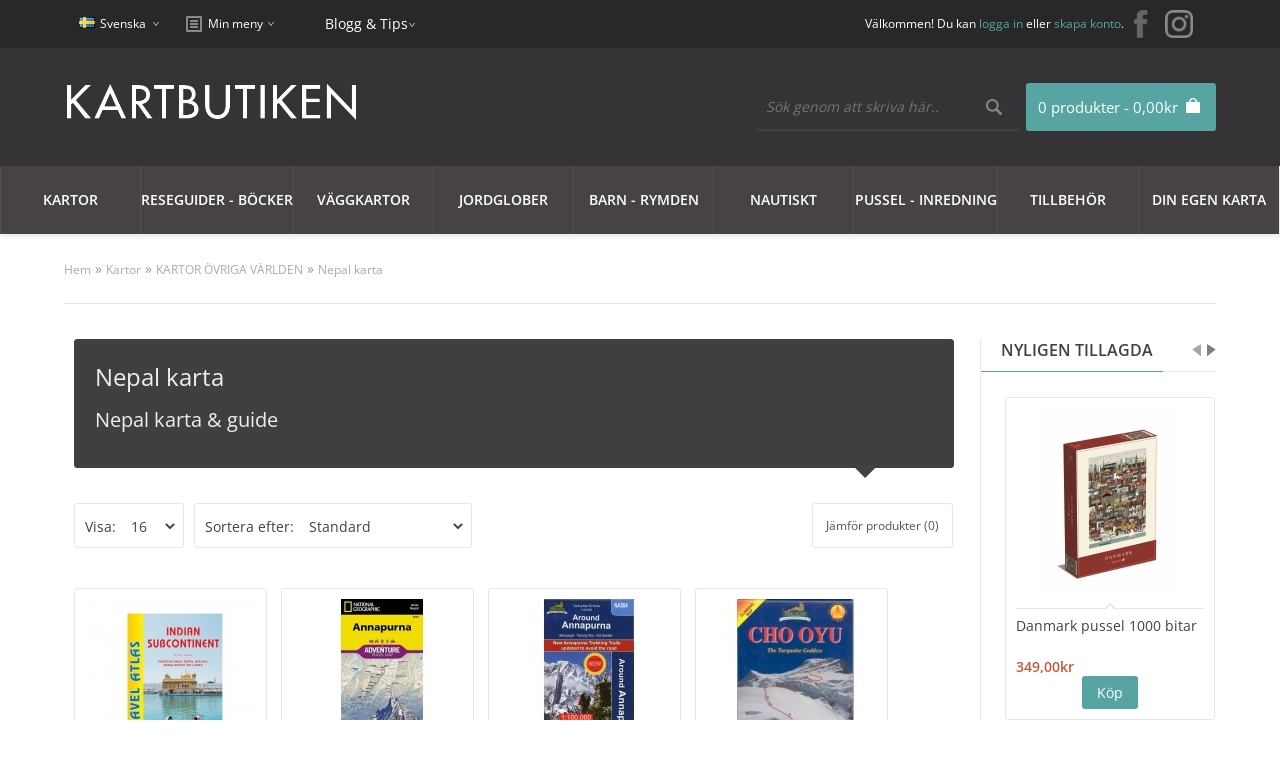

--- FILE ---
content_type: text/html; charset=utf-8
request_url: https://www.kartbutiken.se/kartor/kartor-ovriga-varlden/asien-mellan%EF%BF%BD%EF%BF%BDstern/nepal
body_size: 19284
content:
<!DOCTYPE html>
<html dir="ltr" lang="sv">

<head>

			<!-- Facebook Pixel Conversion Tracking --><script>
							!function(f,b,e,v,n,t,s){if(f.fbq)return;n=f.fbq=function(){n.callMethod?
							n.callMethod.apply(n,arguments):n.queue.push(arguments)};if(!f._fbq)f._fbq=n;
							n.push=n;n.loaded=!0;n.version='2.0';n.queue=[];t=b.createElement(e);t.async=!0;
							t.src=v;s=b.getElementsByTagName(e)[0];s.parentNode.insertBefore(t,s)}(window,
							document,'script','//connect.facebook.net/en_US/fbevents.js');
							fbq('init', '789533551150710');fbq('track', 'PageView', { value: 0.00, currency: 'SEK'});</script>			<!-- END Facebook Pixel Conversion Tracking -->	
						
            		
<meta charset="UTF-8" />
<title>Köp Nepal karta med snabb leverans - Kartbutiken.se</title>
<meta property="og:image" content="https://www.kartbutiken.se/image/kartbutiken-og.png" />

                <script id="Cookiebot" src="https://consent.cookiebot.com/uc.js" data-cbid="19786801-c121-45f1-b4ea-47768c00f384"  type="text/javascript"></script>
            
<base href="https://www.kartbutiken.se/" />
<meta name="description" content="Här hitta du allt du behöver i kategorin Nepal karta. Vi har ett starkt sortiment, bra priser och snabba leveranser. Besök oss idag." />
<link href="https://www.kartbutiken.se/image/data/logo/favicon-32x32.png" rel="icon" />

<!-- Google Tag Manager -->
<script>(function(w,d,s,l,i){w[l]=w[l]||[];w[l].push({'gtm.start':new Date().getTime(),event:'gtm.js'});var f=d.getElementsByTagName(s)[0],j=d.createElement(s),dl=l!='dataLayer'?'&l='+l:'';j.async=true;j.src='https://www.googletagmanager.com/gtm.js?id='+i+dl;f.parentNode.insertBefore(j,f);})(window,document,'script','dataLayer','GTM-T35MJXF');</script>
<!-- End Google Tag Manager -->


<link rel="preload" href="catalog/view/theme/fabrica/js/jquery182.min.js" as="script">
<script type="text/javascript" src="catalog/view/theme/fabrica/js/jquery182.min.js"></script>
<script type='text/javascript'>window.localStorage.setItem('kwikk_wwwkartbutikense', "");</script>

<link rel="preload" href="catalog/view/theme/fabrica/stylesheet/stylesheet.css" as="style" onload="this.onload=null;this.rel='stylesheet'">
<noscript><link rel="stylesheet" type="text/css" href="catalog/view/theme/fabrica/stylesheet/stylesheet.css" /></noscript>

<link rel="preload" href="catalog/view/theme/fabrica/stylesheet/mobile.css" as="style" onload="this.onload=null;this.rel='stylesheet'">
<noscript><link media="all" rel="stylesheet" type="text/css" href="catalog/view/theme/fabrica/stylesheet/mobile.css" /></noscript>

<link rel="stylesheet" type="text/css" href="catalog/view/theme/fabrica/stylesheet/cloud-zoom.css" />
<link rel="stylesheet" type="text/css" href="catalog/view/theme/fabrica/stylesheet/jquery.qtip.css" />
<link rel="stylesheet" type="text/css" href="catalog/view/theme/fabrica/js/flexslideshow/flexslideshow.css" media="screen" />
<link rel="stylesheet" type="text/css" href="catalog/view/theme/fabrica/stylesheet/slidingbox.css" />
<link href="catalog/view/theme/fabrica/js/photoswipe/photoswipe.css" rel="stylesheet" />
<link href="catalog/view/theme/fabrica/js/photoswipe/default-skin/default-skin.css" rel="stylesheet" />

<script type="text/javascript" defer src="catalog/view/theme/fabrica/js/scroll-to-top.js"></script>
<script type="text/javascript" defer src="catalog/view/theme/fabrica/js/menu-mobile.js"></script>
<script type="text/javascript" defer src="catalog/view/theme/fabrica/js/footer-menu-mobile.js"></script>
<script type="text/JavaScript" defer src="catalog/view/theme/fabrica/js/cloud-zoom.1.0.2.js"></script>
<script type="text/JavaScript" defer src="catalog/view/theme/fabrica/js/dropdown.js"></script>
<script type="text/JavaScript" defer src="catalog/view/theme/fabrica/js/thumbnail-hover.js"></script>
<script type="text/JavaScript" defer src="catalog/view/theme/fabrica/js/slidingbox.js"></script>
<script type="text/javascript" defer src="catalog/view/theme/fabrica/js/photoswipe/photoswipe.js"></script>
<script type="text/javascript" defer src="catalog/view/theme/fabrica/js/photoswipe/photoswipe-ui-default.js"></script>

<script type="application/javascript" src="catalog/view/theme/fabrica/js/js-image-zoom.js" ></script>

<script defer src="https://t.adii.se/init.js"></script>

<meta name="viewport" content="width=device-width, initial-scale=1"/>
<!--[if lt IE 9]>
<script src="http://html5shim.googlecode.com/svn/trunk/html5.js"></script>
<![endif]-->

<!-- Begin Theme Panel -->
<!-- End Theme Panel -->

<link rel="stylesheet" type="text/css" href="catalog/view/theme/fabrica/stylesheet/fcarousel.css" media="screen" />
<link rel="stylesheet" type="text/css" href="catalog/view/theme/default/stylesheet/isearch.css" media="screen" />

<link rel="preload" href="catalog/view/javascript/jquery/jquery-1.7.1.min.js" as="script">
<script type="text/javascript" src="catalog/view/javascript/jquery/jquery-1.7.1.min.js"></script>

<link rel="preload" href="catalog/view/javascript/jquery/ui/jquery-ui-1.8.16.custom.min.js" as="script">
<script type="text/javascript" src="catalog/view/javascript/jquery/ui/jquery-ui-1.8.16.custom.min.js"></script>

<link rel="stylesheet" type="text/css" href="catalog/view/javascript/jquery/ui/themes/ui-lightness/jquery-ui-1.8.16.custom.css" />

<script type="text/javascript" defer src="catalog/view/javascript/common.js"></script>
<script type="text/javascript" src="catalog/view/javascript/jquery/jquery.total-storage.min.js"></script>
<script type="text/javascript" src="catalog/view/javascript/jquery/jquery.jcarousel.min.js"></script>
<script type="text/javascript" src="catalog/view/javascript/isearch.js"></script>

<!--[if IE 7]>
  <link rel="stylesheet" type="text/css" href="catalog/view/theme/fabrica/stylesheet/ie7.css" />
<![endif]-->
<!--[if lt IE 7]>
  <link rel="stylesheet" type="text/css" href="catalog/view/theme/fabrica/stylesheet/ie6.css" />
  <script type="text/javascript" src="catalog/view/javascript/DD_belatedPNG_0.0.8a-min.js"></script>
  <script type="text/javascript">
    DD_belatedPNG.fix('#logo img');
  </script>
<![endif]-->


<!-- Google Tag Manager -->
<script>(function(w,d,s,l,i){w[l]=w[l]||[];w[l].push({'gtm.start':
new Date().getTime(),event:'gtm.js'});var f=d.getElementsByTagName(s)[0],
j=d.createElement(s),dl=l!='dataLayer'?'&l='+l:'';j.async=true;j.src=
'https://www.googletagmanager.com/gtm.js?id='+i+dl;f.parentNode.insertBefore(j,f);
})(window,document,'script','dataLayer','GTM-M9HN3LS');</script>
<!-- End Google Tag Manager -->

<style type='text/css'>
	/* cyrillic-ext */
	@font-face {
	  font-family: 'Open Sans';
	  font-style: normal;
	  font-weight: 300;
	  font-stretch: 100%;
	  font-display: swap;
	  src: url(https://fonts.gstatic.com/s/opensans/v28/memvYaGs126MiZpBA-UvWbX2vVnXBbObj2OVTSKmu1aB.woff2) format('woff2');
	  unicode-range: U+0460-052F, U+1C80-1C88, U+20B4, U+2DE0-2DFF, U+A640-A69F, U+FE2E-FE2F;
	}
	/* cyrillic */
	@font-face {
	  font-family: 'Open Sans';
	  font-style: normal;
	  font-weight: 300;
	  font-stretch: 100%;
	  font-display: swap;
	  src: url(https://fonts.gstatic.com/s/opensans/v28/memvYaGs126MiZpBA-UvWbX2vVnXBbObj2OVTSumu1aB.woff2) format('woff2');
	  unicode-range: U+0400-045F, U+0490-0491, U+04B0-04B1, U+2116;
	}
	/* greek-ext */
	@font-face {
	  font-family: 'Open Sans';
	  font-style: normal;
	  font-weight: 300;
	  font-stretch: 100%;
	  font-display: swap;
	  src: url(https://fonts.gstatic.com/s/opensans/v28/memvYaGs126MiZpBA-UvWbX2vVnXBbObj2OVTSOmu1aB.woff2) format('woff2');
	  unicode-range: U+1F00-1FFF;
	}
	/* greek */
	@font-face {
	  font-family: 'Open Sans';
	  font-style: normal;
	  font-weight: 300;
	  font-stretch: 100%;
	  font-display: swap;
	  src: url(https://fonts.gstatic.com/s/opensans/v28/memvYaGs126MiZpBA-UvWbX2vVnXBbObj2OVTSymu1aB.woff2) format('woff2');
	  unicode-range: U+0370-03FF;
	}
	/* hebrew */
	@font-face {
	  font-family: 'Open Sans';
	  font-style: normal;
	  font-weight: 300;
	  font-stretch: 100%;
	  font-display: swap;
	  src: url(https://fonts.gstatic.com/s/opensans/v28/memvYaGs126MiZpBA-UvWbX2vVnXBbObj2OVTS2mu1aB.woff2) format('woff2');
	  unicode-range: U+0590-05FF, U+200C-2010, U+20AA, U+25CC, U+FB1D-FB4F;
	}
	/* vietnamese */
	@font-face {
	  font-family: 'Open Sans';
	  font-style: normal;
	  font-weight: 300;
	  font-stretch: 100%;
	  font-display: swap;
	  src: url(https://fonts.gstatic.com/s/opensans/v28/memvYaGs126MiZpBA-UvWbX2vVnXBbObj2OVTSCmu1aB.woff2) format('woff2');
	  unicode-range: U+0102-0103, U+0110-0111, U+0128-0129, U+0168-0169, U+01A0-01A1, U+01AF-01B0, U+1EA0-1EF9, U+20AB;
	}
	/* latin-ext */
	@font-face {
	  font-family: 'Open Sans';
	  font-style: normal;
	  font-weight: 300;
	  font-stretch: 100%;
	  font-display: swap;
	  src: url(https://fonts.gstatic.com/s/opensans/v28/memvYaGs126MiZpBA-UvWbX2vVnXBbObj2OVTSGmu1aB.woff2) format('woff2');
	  unicode-range: U+0100-024F, U+0259, U+1E00-1EFF, U+2020, U+20A0-20AB, U+20AD-20CF, U+2113, U+2C60-2C7F, U+A720-A7FF;
	}
	/* latin */
	@font-face {
	  font-family: 'Open Sans';
	  font-style: normal;
	  font-weight: 300;
	  font-stretch: 100%;
	  font-display: swap;
	  src: url(https://fonts.gstatic.com/s/opensans/v28/memvYaGs126MiZpBA-UvWbX2vVnXBbObj2OVTS-muw.woff2) format('woff2');
	  unicode-range: U+0000-00FF, U+0131, U+0152-0153, U+02BB-02BC, U+02C6, U+02DA, U+02DC, U+2000-206F, U+2074, U+20AC, U+2122, U+2191, U+2193, U+2212, U+2215, U+FEFF, U+FFFD;
	}
	/* cyrillic-ext */
	@font-face {
	  font-family: 'Open Sans';
	  font-style: normal;
	  font-weight: 400;
	  font-stretch: 100%;
	  font-display: swap;
	  src: url(https://fonts.gstatic.com/s/opensans/v28/memvYaGs126MiZpBA-UvWbX2vVnXBbObj2OVTSKmu1aB.woff2) format('woff2');
	  unicode-range: U+0460-052F, U+1C80-1C88, U+20B4, U+2DE0-2DFF, U+A640-A69F, U+FE2E-FE2F;
	}
	/* cyrillic */
	@font-face {
	  font-family: 'Open Sans';
	  font-style: normal;
	  font-weight: 400;
	  font-stretch: 100%;
	  font-display: swap;
	  src: url(https://fonts.gstatic.com/s/opensans/v28/memvYaGs126MiZpBA-UvWbX2vVnXBbObj2OVTSumu1aB.woff2) format('woff2');
	  unicode-range: U+0400-045F, U+0490-0491, U+04B0-04B1, U+2116;
	}
	/* greek-ext */
	@font-face {
	  font-family: 'Open Sans';
	  font-style: normal;
	  font-weight: 400;
	  font-stretch: 100%;
	  font-display: swap;
	  src: url(https://fonts.gstatic.com/s/opensans/v28/memvYaGs126MiZpBA-UvWbX2vVnXBbObj2OVTSOmu1aB.woff2) format('woff2');
	  unicode-range: U+1F00-1FFF;
	}
	/* greek */
	@font-face {
	  font-family: 'Open Sans';
	  font-style: normal;
	  font-weight: 400;
	  font-stretch: 100%;
	  font-display: swap;
	  src: url(https://fonts.gstatic.com/s/opensans/v28/memvYaGs126MiZpBA-UvWbX2vVnXBbObj2OVTSymu1aB.woff2) format('woff2');
	  unicode-range: U+0370-03FF;
	}
	/* hebrew */
	@font-face {
	  font-family: 'Open Sans';
	  font-style: normal;
	  font-weight: 400;
	  font-stretch: 100%;
	  font-display: swap;
	  src: url(https://fonts.gstatic.com/s/opensans/v28/memvYaGs126MiZpBA-UvWbX2vVnXBbObj2OVTS2mu1aB.woff2) format('woff2');
	  unicode-range: U+0590-05FF, U+200C-2010, U+20AA, U+25CC, U+FB1D-FB4F;
	}
	/* vietnamese */
	@font-face {
	  font-family: 'Open Sans';
	  font-style: normal;
	  font-weight: 400;
	  font-stretch: 100%;
	  font-display: swap;
	  src: url(https://fonts.gstatic.com/s/opensans/v28/memvYaGs126MiZpBA-UvWbX2vVnXBbObj2OVTSCmu1aB.woff2) format('woff2');
	  unicode-range: U+0102-0103, U+0110-0111, U+0128-0129, U+0168-0169, U+01A0-01A1, U+01AF-01B0, U+1EA0-1EF9, U+20AB;
	}
	/* latin-ext */
	@font-face {
	  font-family: 'Open Sans';
	  font-style: normal;
	  font-weight: 400;
	  font-stretch: 100%;
	  font-display: swap;
	  src: url(https://fonts.gstatic.com/s/opensans/v28/memvYaGs126MiZpBA-UvWbX2vVnXBbObj2OVTSGmu1aB.woff2) format('woff2');
	  unicode-range: U+0100-024F, U+0259, U+1E00-1EFF, U+2020, U+20A0-20AB, U+20AD-20CF, U+2113, U+2C60-2C7F, U+A720-A7FF;
	}
	/* latin */
	@font-face {
	  font-family: 'Open Sans';
	  font-style: normal;
	  font-weight: 400;
	  font-stretch: 100%;
	  font-display: swap;
	  src: url(https://fonts.gstatic.com/s/opensans/v28/memvYaGs126MiZpBA-UvWbX2vVnXBbObj2OVTS-muw.woff2) format('woff2');
	  unicode-range: U+0000-00FF, U+0131, U+0152-0153, U+02BB-02BC, U+02C6, U+02DA, U+02DC, U+2000-206F, U+2074, U+20AC, U+2122, U+2191, U+2193, U+2212, U+2215, U+FEFF, U+FFFD;
	}
	/* cyrillic-ext */
	@font-face {
	  font-family: 'Open Sans';
	  font-style: normal;
	  font-weight: 600;
	  font-stretch: 100%;
	  font-display: swap;
	  src: url(https://fonts.gstatic.com/s/opensans/v28/memvYaGs126MiZpBA-UvWbX2vVnXBbObj2OVTSKmu1aB.woff2) format('woff2');
	  unicode-range: U+0460-052F, U+1C80-1C88, U+20B4, U+2DE0-2DFF, U+A640-A69F, U+FE2E-FE2F;
	}
	/* cyrillic */
	@font-face {
	  font-family: 'Open Sans';
	  font-style: normal;
	  font-weight: 600;
	  font-stretch: 100%;
	  font-display: swap;
	  src: url(https://fonts.gstatic.com/s/opensans/v28/memvYaGs126MiZpBA-UvWbX2vVnXBbObj2OVTSumu1aB.woff2) format('woff2');
	  unicode-range: U+0400-045F, U+0490-0491, U+04B0-04B1, U+2116;
	}
	/* greek-ext */
	@font-face {
	  font-family: 'Open Sans';
	  font-style: normal;
	  font-weight: 600;
	  font-stretch: 100%;
	  font-display: swap;
	  src: url(https://fonts.gstatic.com/s/opensans/v28/memvYaGs126MiZpBA-UvWbX2vVnXBbObj2OVTSOmu1aB.woff2) format('woff2');
	  unicode-range: U+1F00-1FFF;
	}
	/* greek */
	@font-face {
	  font-family: 'Open Sans';
	  font-style: normal;
	  font-weight: 600;
	  font-stretch: 100%;
	  font-display: swap;
	  src: url(https://fonts.gstatic.com/s/opensans/v28/memvYaGs126MiZpBA-UvWbX2vVnXBbObj2OVTSymu1aB.woff2) format('woff2');
	  unicode-range: U+0370-03FF;
	}
	/* hebrew */
	@font-face {
	  font-family: 'Open Sans';
	  font-style: normal;
	  font-weight: 600;
	  font-stretch: 100%;
	  font-display: swap;
	  src: url(https://fonts.gstatic.com/s/opensans/v28/memvYaGs126MiZpBA-UvWbX2vVnXBbObj2OVTS2mu1aB.woff2) format('woff2');
	  unicode-range: U+0590-05FF, U+200C-2010, U+20AA, U+25CC, U+FB1D-FB4F;
	}
	/* vietnamese */
	@font-face {
	  font-family: 'Open Sans';
	  font-style: normal;
	  font-weight: 600;
	  font-stretch: 100%;
	  font-display: swap;
	  src: url(https://fonts.gstatic.com/s/opensans/v28/memvYaGs126MiZpBA-UvWbX2vVnXBbObj2OVTSCmu1aB.woff2) format('woff2');
	  unicode-range: U+0102-0103, U+0110-0111, U+0128-0129, U+0168-0169, U+01A0-01A1, U+01AF-01B0, U+1EA0-1EF9, U+20AB;
	}
	/* latin-ext */
	@font-face {
	  font-family: 'Open Sans';
	  font-style: normal;
	  font-weight: 600;
	  font-stretch: 100%;
	  font-display: swap;
	  src: url(https://fonts.gstatic.com/s/opensans/v28/memvYaGs126MiZpBA-UvWbX2vVnXBbObj2OVTSGmu1aB.woff2) format('woff2');
	  unicode-range: U+0100-024F, U+0259, U+1E00-1EFF, U+2020, U+20A0-20AB, U+20AD-20CF, U+2113, U+2C60-2C7F, U+A720-A7FF;
	}
	/* latin */
	@font-face {
	  font-family: 'Open Sans';
	  font-style: normal;
	  font-weight: 600;
	  font-stretch: 100%;
	  font-display: swap;
	  src: url(https://fonts.gstatic.com/s/opensans/v28/memvYaGs126MiZpBA-UvWbX2vVnXBbObj2OVTS-muw.woff2) format('woff2');
	  unicode-range: U+0000-00FF, U+0131, U+0152-0153, U+02BB-02BC, U+02C6, U+02DA, U+02DC, U+2000-206F, U+2074, U+20AC, U+2122, U+2191, U+2193, U+2212, U+2215, U+FEFF, U+FFFD;
	}
	
	#comet__modal-wrap .comet__persistant #card-element__wrap {
		max-width:400px;
	}
</style>


</head>

<body>

<!-- Google Tag Manager (noscript) -->
<noscript><iframe src="https://www.googletagmanager.com/ns.html?id=GTM-T35MJXF"
height="0" width="0" style="display:none;visibility:hidden"></iframe></noscript>
<!-- End Google Tag Manager (noscript) —>

<!-- Begin top bar -->
<div id="top-bar">
	<div id="top-bar-content">

    <!-- Begin dropdown links -->
    <div class="dropdown-links desktop">
      <ul>
        <li>  <form action="https://www.kartbutiken.se/index.php?route=module/language" method="post" enctype="multipart/form-data">
    <div id="language">
    	<div id="language-switcher">
       	                      <span class="language-selected"> <img src="image/flags/se.png" alt="Svenska" /> Svenska</span>
                                            <div id="language-options" style="display: none;">
          <div class="arrow-up-back"></div>
          <div class="arrow-up"></div>
                      <a style="background: url('image/flags/se.png') 20px 50% no-repeat;" onclick="$('input[name=\'language_code\']').attr('value', 'swe').submit(); $(this).parent().parent().parent().parent().submit();">Svenska</a>
                      <a style="background: url('image/flags/gb.png') 20px 50% no-repeat;" onclick="$('input[name=\'language_code\']').attr('value', 'en').submit(); $(this).parent().parent().parent().parent().submit();">English</a>
                  </div>
      </div>
      <input type="hidden" name="language_code" value="" />
      <input type="hidden" name="redirect" value="https://www.kartbutiken.se/kartor/kartor-ovriga-varlden/nepal" />
    </div>
  </form>
</li>
        <li></li>

   		<!-- <li id="top-links">
      		<div id="top-links-switcher">
            <span class="top-links-selected">Min meny</span>
            <div id="top-links-options" style="display: none;">
              <div class="arrow-up-back"></div>
              <div class="arrow-up"></div>
              <ul>
                <li><a class="account" href="https://www.kartbutiken.se/index.php?route=account/account">Mitt konto</a></li>
                <li><a class="wishlist" href="https://www.kartbutiken.se/index.php?route=account/wishlist">Mina favoriter (0)</a></li>
                <li><a class="shopping-cart" href="https://www.kartbutiken.se/index.php?route=checkout/cart">Varukorg</a></li>
                <li><a class="checkout" href="https://www.kartbutiken.se/index.php?route=checkout/checkout">Kassa</a></li>
              </ul>
            </div>
          </div> 
     </li> -->
        <!-- End my account links (My Stuff) -->

      </ul>
    </div>
    <!-- End dropdown links -->
	
   	<div class="dropdown-links">
      <ul>
        <li id="top-links">
	  		<div id="top-links-switcher">
	        <span class="top-links-selected">Min meny</span>
	        <div id="top-links-options" style="display: none;">
	          <div class="arrow-up-back"></div>
	          <div class="arrow-up"></div>
	          <ul>
	            <li><a class="account" href="https://www.kartbutiken.se/index.php?route=account/account">Mitt konto</a></li>
	            <li><a class="wishlist" href="https://www.kartbutiken.se/index.php?route=account/wishlist">Mina favoriter (0)</a></li>
	            <li><a class="shopping-cart" href="https://www.kartbutiken.se/index.php?route=checkout/cart">Varukorg</a></li>
	            <li><a class="checkout" href="https://www.kartbutiken.se/index.php?route=checkout/checkout">Kassa</a></li>
	          </ul>
	        </div>
	      </div> 
	    </li>
     </ul>
   	</div>
   	
   	<div class="dropdown-links">
      <ul>
        <li>
	  		<li><span class="top-links-selected"><a style='color:#fff;' href="https://blogg.kartbutiken.se/">Blogg & Tips</a></span></li> 
	    </li>
     </ul>
   	</div>
   	
   	 <!-- Begin social icons //-->
	    <div class="social-icons">
	      <ul>
	        <li><a title="Facebook" target="_blank" href="https://www.facebook.com/Kartbutiken/"><img src="catalog/view/theme/fabrica/image/facebook.png" alt="facebook"></a></li>
	        <li><a title="Instagram" target="_blank" href="https://www.instagram.com/kartbutiken/"><img src="catalog/view/theme/fabrica/image/instagram30.png" alt="instagram"></a></li>
	      </ul>
	    </div>
    <!-- End social icons //-->
    
    <div id="welcome">
              Välkommen! Du kan <a href="https://www.kartbutiken.se/index.php?route=account/login">logga in</a> eller <a href="https://www.kartbutiken.se/index.php?route=account/register">skapa konto</a>.          </div>

  </div>
</div>
<!-- End top bar -->

<!-- Begin header -->
<div id="header">
  <div id="header-content">

    <!-- Begin logo -->
          <div id="logo"><a href="https://www.kartbutiken.se/"><img src="https://www.kartbutiken.se/image/data/logo/kartbutiken-logo.png" alt="Kartbutiken - Kartförlaget 1985 AB" /></a></div>
      
    <!-- End logo -->

    <div id="cart">
  <div class="heading">
    <h4><a><span id="cart-total">0 produkter - 0,00kr</span></a></h4></div>
    <span id='total_items_in_cart'>0</span>
  <div class="content">
    <div class="arrow-up-back"></div>
    <div class="arrow-up"></div>
          <div class="empty">Din varukorg är tom!<br /><br /><a class="button" id="close_cart">Stäng</a></div>
        <!-- End mini cart buttons -->

  </div>
</div>

<!-- "Close" button mobile devices fix -->
<script type="text/javascript">
    $(function() {
        jQuery('#close_cart').live('click', function (event) {
            event.preventDefault();
            jQuery('#cart').removeClass('active');
        });
    });
</script>

	
    <!-- Begin search -->
    <div id="search">
      <div class="button-search"></div>
      <input type="text" name="search" placeholder="Sök genom att skriva här.." value="" />
    </div>
    <!-- End search -->

    <!-- Begin welcome mobile -->
    <div id="welcome-mobile">
              Välkommen! Du kan <a href="https://www.kartbutiken.se/index.php?route=account/login">logga in</a> eller <a href="https://www.kartbutiken.se/index.php?route=account/register">skapa konto</a>.          </div>
    <!-- End welcome mobile -->

    <!-- Begin links mobile -->
    <div class="links-mobile">
      <a href="https://www.kartbutiken.se/index.php?route=common/home"><span class="text-home">Hem</span></a>
      <a href="https://www.kartbutiken.se/index.php?route=account/wishlist" id="wishlist-total-mobile">Mina favoriter (0)</a>
      <a href="https://www.kartbutiken.se/index.php?route=account/account"><span class="text-account">Mitt konto</span></a>
      <a class='shopping-cart' href="/index.php?route=checkout/checkout"><span class="text-shopping-cart"><div class='mobile-cart-data'></div><img class='cart-image' src="https://www.kartbutiken.se/catalog/view/theme/fabrica/image/cart-white.png" /></span></a>
      <a href="https://www.kartbutiken.se/index.php?route=checkout/checkout"><span class="text-checkout">Kassa</span></a>
    </div>
    <!-- End links mobile -->

  </div>
</div>
<!-- End header -->

<!-- Begin menu -->

<!-- Begin static menu -->
<div id="menu-area">
  <div id="menu-wrapper" class="">
    <div id="menu">
      <div id="menu-content">
        <ul>
             <li><a href="/kartor">Kartor<span class="arrow-down"></span><span class="arrow-up-back"></span><span class="arrow-up"></span></a>
                              <div class="menu-main-category-wrapper" style="">
	                <div class="main-menu-wrapper">
	                  	                    <div class="column">
	                    	<div class="row">
		                      		                      			                      			                      	<div class="column">
			                      		<div class="menu-sub-header">
			                      			<a href="/kartor/kartor-europa">KARTOR EUROPA</a>
			                      		</div>
					                    					                    							                      	<div class="row">
						                    		<div class="menu-sub-sub-link">
						                    			<a href="/kartor/kartor-europa/albanien">Albanien						                    									                    				</a>
																				                    		</div>
						                      	</div>
																	                      	<div class="row">
						                    		<div class="menu-sub-sub-link">
						                    			<a href="/kartor/kartor-europa/alperna">Alperna						                    									                    				</a>
																				                    		</div>
						                      	</div>
																	                      	<div class="row">
						                    		<div class="menu-sub-sub-link">
						                    			<a href="/kartor/kartor-europa/andorra">Andorra						                    									                    				</a>
																				                    		</div>
						                      	</div>
																	                      	<div class="row">
						                    		<div class="menu-sub-sub-link">
						                    			<a href="/kartor/kartor-europa/baltiska-staterna">Baltiska staterna						                    									                    				</a>
																				                    		</div>
						                      	</div>
																	                      	<div class="row">
						                    		<div class="menu-sub-sub-link">
						                    			<a href="/kartor/kartor-europa/belgien">Belgien						                    									                    				</a>
																				                    		</div>
						                      	</div>
																	                      	<div class="row">
						                    		<div class="menu-sub-sub-link">
						                    			<a href="/kartor/kartor-europa/bosnien-hercegovina">Bosnien Hercegovina						                    									                    				</a>
																				                    		</div>
						                      	</div>
																	                      	<div class="row">
						                    		<div class="menu-sub-sub-link">
						                    			<a href="/kartor/kartor-europa/bulgarien">Bulgarien						                    									                    				</a>
																				                    		</div>
						                      	</div>
																	                      	<div class="row">
						                    		<div class="menu-sub-sub-link">
						                    			<a href="/kartor/kartor-europa/cypern">Cypern						                    									                    				</a>
																				                    		</div>
						                      	</div>
																	                      	<div class="row">
						                    		<div class="menu-sub-sub-link">
						                    			<a href="/kartor/kartor-europa/danmark">Danmark						                    									                    			<div class="caret">&nbsp;</div></a>
						                    			<div class="category-level4-container">
						                    				<div class="full-height"></div>
						                    										                    					<div class="category-level4-item">
						                    						<a href="/kartor/kartor-europa/danmark/cykel-och-vandringskartor-danmark">Cykel- och vandringskartor Danmark</a>
						                    					</div>
						                    										                    					<div class="category-level4-item">
						                    						<a href="/kartor/kartor-europa/danmark/kartor-atlaser-danmark">Kartor - atlaser</a>
						                    					</div>
						                    										                    			</div>
						                    									                    		</div>
						                      	</div>
																	                      	<div class="row">
						                    		<div class="menu-sub-sub-link">
						                    			<a href="/kartor/kartor-europa/estland">Estland						                    									                    				</a>
																				                    		</div>
						                      	</div>
																	                      	<div class="row">
						                    		<div class="menu-sub-sub-link">
						                    			<a href="/kartor/kartor-europa/europa-norden">Europa - Norden						                    									                    			<div class="caret">&nbsp;</div></a>
						                    			<div class="category-level4-container">
						                    				<div class="full-height"></div>
						                    										                    					<div class="category-level4-item">
						                    						<a href="/kartor/kartor-europa/europa-norden/guider-handbocker">Guider - handböcker</a>
						                    					</div>
						                    										                    					<div class="category-level4-item">
						                    						<a href="/kartor/kartor-europa/europa-norden/vagatlaser">Kartor - vägatlaser</a>
						                    					</div>
						                    										                    			</div>
						                    									                    		</div>
						                      	</div>
																	                      	<div class="row">
						                    		<div class="menu-sub-sub-link">
						                    			<a href="/kartor/kartor-europa/finland">Finland						                    									                    				</a>
																				                    		</div>
						                      	</div>
																	                      	<div class="row">
						                    		<div class="menu-sub-sub-link">
						                    			<a href="/kartor/kartor-europa/frankrike">Frankrike						                    									                    			<div class="caret">&nbsp;</div></a>
						                    			<div class="category-level4-container">
						                    				<div class="full-height"></div>
						                    										                    					<div class="category-level4-item">
						                    						<a href="/kartor/kartor-europa/frankrike/delkartor-ign-1-100-000">Delkartor IGN 1:100 000</a>
						                    					</div>
						                    										                    					<div class="category-level4-item">
						                    						<a href="/kartor/kartor-europa/frankrike/fra-delkartor-michelin">Delkartor Michelin</a>
						                    					</div>
						                    										                    					<div class="category-level4-item">
						                    						<a href="/kartor/kartor-europa/frankrike/fra-kartor-atlaser">Kartor - atlaser</a>
						                    					</div>
						                    										                    			</div>
						                    									                    		</div>
						                      	</div>
																	                      	<div class="row">
						                    		<div class="menu-sub-sub-link">
						                    			<a href="/kartor/kartor-europa/grekland">Grekland						                    									                    				</a>
																				                    		</div>
						                      	</div>
																	                      	<div class="row">
						                    		<div class="menu-sub-sub-link">
						                    			<a href="/kartor/kartor-europa/irland">Irland						                    									                    				</a>
																				                    		</div>
						                      	</div>
																	                      	<div class="row">
						                    		<div class="menu-sub-sub-link">
						                    			<a href="/kartor/kartor-europa/island">Island						                    									                    				</a>
																				                    		</div>
						                      	</div>
																	                      	<div class="row">
						                    		<div class="menu-sub-sub-link">
						                    			<a href="/kartor/kartor-europa/italien">Italien						                    									                    			<div class="caret">&nbsp;</div></a>
						                    			<div class="category-level4-container">
						                    				<div class="full-height"></div>
						                    										                    					<div class="category-level4-item">
						                    						<a href="/kartor/kartor-europa/italien/ita-dekartor-marco-polo">Delkartor Marco Polo</a>
						                    					</div>
						                    										                    					<div class="category-level4-item">
						                    						<a href="/kartor/kartor-europa/italien/ita-delkartor-michelin">Delkartor Michelin</a>
						                    					</div>
						                    										                    					<div class="category-level4-item">
						                    						<a href="/kartor/kartor-europa/italien/kartor-atlaser-italien">Kartor - atlaser</a>
						                    					</div>
						                    										                    			</div>
						                    									                    		</div>
						                      	</div>
																	                      	<div class="row">
						                    		<div class="menu-sub-sub-link">
						                    			<a href="/kartor/kartor-europa/kosovo">Kosovo						                    									                    				</a>
																				                    		</div>
						                      	</div>
																	                      	<div class="row">
						                    		<div class="menu-sub-sub-link">
						                    			<a href="/kartor/kartor-europa/kroatien">Kroatien						                    									                    				</a>
																				                    		</div>
						                      	</div>
																	                      	<div class="row">
						                    		<div class="menu-sub-sub-link">
						                    			<a href="/kartor/kartor-europa/lettland">Lettland						                    									                    				</a>
																				                    		</div>
						                      	</div>
																	                      	<div class="row">
						                    		<div class="menu-sub-sub-link">
						                    			<a href="/kartor/kartor-europa/litauen">Litauen						                    									                    				</a>
																				                    		</div>
						                      	</div>
																	                      	<div class="row">
						                    		<div class="menu-sub-sub-link">
						                    			<a href="/kartor/kartor-europa/luxemburg">Luxemburg						                    									                    				</a>
																				                    		</div>
						                      	</div>
																	                      	<div class="row">
						                    		<div class="menu-sub-sub-link">
						                    			<a href="/kartor/kartor-europa/makedonien">Makedonien						                    									                    				</a>
																				                    		</div>
						                      	</div>
																	                      	<div class="row">
						                    		<div class="menu-sub-sub-link">
						                    			<a href="/kartor/kartor-europa/malta">Malta						                    									                    				</a>
																				                    		</div>
						                      	</div>
																	                      	<div class="row">
						                    		<div class="menu-sub-sub-link">
						                    			<a href="/kartor/kartor-europa/moldavien">Moldavien						                    									                    				</a>
																				                    		</div>
						                      	</div>
																	                      	<div class="row">
						                    		<div class="menu-sub-sub-link">
						                    			<a href="/kartor/kartor-europa/montenegro">Montenegro						                    									                    				</a>
																				                    		</div>
						                      	</div>
																	                      	<div class="row">
						                    		<div class="menu-sub-sub-link">
						                    			<a href="/kartor/kartor-europa/nederlanderna">Nederländerna						                    									                    				</a>
																				                    		</div>
						                      	</div>
																	                      	<div class="row">
						                    		<div class="menu-sub-sub-link">
						                    			<a href="/kartor/kartor-europa/norge">Norge						                    									                    			<div class="caret">&nbsp;</div></a>
						                    			<div class="category-level4-container">
						                    				<div class="full-height"></div>
						                    										                    					<div class="category-level4-item">
						                    						<a href="/kartor/kartor-europa/norge/calazo-fjallkartor-norge">Calazo Fjällkartor Norge</a>
						                    					</div>
						                    										                    					<div class="category-level4-item">
						                    						<a href="/kartor/kartor-europa/norge/nor-kartor-atlaser">Kartor - Atlaser</a>
						                    					</div>
						                    										                    					<div class="category-level4-item">
						                    						<a href="/kartor/kartor-europa/norge/turkart">Turkartor</a>
						                    					</div>
						                    										                    			</div>
						                    									                    		</div>
						                      	</div>
																	                      	<div class="row">
						                    		<div class="menu-sub-sub-link">
						                    			<a href="/kartor/kartor-europa/osterrike">Österrike						                    									                    				</a>
																				                    		</div>
						                      	</div>
																	                      	<div class="row">
						                    		<div class="menu-sub-sub-link">
						                    			<a href="/kartor/kartor-europa/polen">Polen						                    									                    				</a>
																				                    		</div>
						                      	</div>
																	                      	<div class="row">
						                    		<div class="menu-sub-sub-link">
						                    			<a href="/kartor/kartor-europa/portugal">Portugal						                    									                    				</a>
																				                    		</div>
						                      	</div>
																	                      	<div class="row">
						                    		<div class="menu-sub-sub-link">
						                    			<a href="/kartor/kartor-europa/rumanien">Rumänien						                    									                    				</a>
																				                    		</div>
						                      	</div>
																	                      	<div class="row">
						                    		<div class="menu-sub-sub-link">
						                    			<a href="/kartor/kartor-europa/schweiz">Schweiz						                    									                    				</a>
																				                    		</div>
						                      	</div>
																	                      	<div class="row">
						                    		<div class="menu-sub-sub-link">
						                    			<a href="/kartor/kartor-europa/serbien">Serbien						                    									                    				</a>
																				                    		</div>
						                      	</div>
																	                      	<div class="row">
						                    		<div class="menu-sub-sub-link">
						                    			<a href="/kartor/kartor-europa/slovakien">Slovakien						                    									                    				</a>
																				                    		</div>
						                      	</div>
																	                      	<div class="row">
						                    		<div class="menu-sub-sub-link">
						                    			<a href="/kartor/kartor-europa/slovenien">Slovenien						                    									                    				</a>
																				                    		</div>
						                      	</div>
																	                      	<div class="row">
						                    		<div class="menu-sub-sub-link">
						                    			<a href="/kartor/kartor-europa/spanien">Spanien						                    									                    			<div class="caret">&nbsp;</div></a>
						                    			<div class="category-level4-container">
						                    				<div class="full-height"></div>
						                    										                    					<div class="category-level4-item">
						                    						<a href="/kartor/kartor-europa/spanien/span-delkartor-michelin">Delkartor Michelin</a>
						                    					</div>
						                    										                    					<div class="category-level4-item">
						                    						<a href="/kartor/kartor-europa/spanien/span-kartor-atlaser">Kartor- atlaser</a>
						                    					</div>
						                    										                    					<div class="category-level4-item">
						                    						<a href="/kartor/kartor-europa/spanien/span-stadskartor">Stadskartor</a>
						                    					</div>
						                    										                    			</div>
						                    									                    		</div>
						                      	</div>
																	                      	<div class="row">
						                    		<div class="menu-sub-sub-link">
						                    			<a href="/kartor/kartor-europa/storbritannien">Storbritannien						                    									                    			<div class="caret">&nbsp;</div></a>
						                    			<div class="category-level4-container">
						                    				<div class="full-height"></div>
						                    										                    					<div class="category-level4-item">
						                    						<a href="/kartor/kartor-europa/storbritannien/stor-delkartor-1-50-000">Delkartor 1:50 000</a>
						                    					</div>
						                    										                    					<div class="category-level4-item">
						                    						<a href="/kartor/kartor-europa/storbritannien/stor-delkartor-aa">Delkartor AA</a>
						                    					</div>
						                    										                    					<div class="category-level4-item">
						                    						<a href="/kartor/kartor-europa/storbritannien/stor-delkartor-michelin">Delkartor Michelin</a>
						                    					</div>
						                    										                    					<div class="category-level4-item">
						                    						<a href="/kartor/kartor-europa/storbritannien/kartor-atlaser-storbritannien">Kartor - atlaser</a>
						                    					</div>
						                    										                    			</div>
						                    									                    		</div>
						                      	</div>
																	                      	<div class="row">
						                    		<div class="menu-sub-sub-link">
						                    			<a href="/kartor/kartor-europa/tjeckien">Tjeckien						                    									                    				</a>
																				                    		</div>
						                      	</div>
																	                      	<div class="row">
						                    		<div class="menu-sub-sub-link">
						                    			<a href="/kartor/kartor-europa/tyskland">Tyskland						                    									                    			<div class="caret">&nbsp;</div></a>
						                    			<div class="category-level4-container">
						                    				<div class="full-height"></div>
						                    										                    					<div class="category-level4-item">
						                    						<a href="/kartor/kartor-europa/tyskland/tys-delkartor-marco-polo">Delkartor Marco Polo</a>
						                    					</div>
						                    										                    					<div class="category-level4-item">
						                    						<a href="/kartor/kartor-europa/tyskland/tys-delkartor-michelin">Delkartor Michelin</a>
						                    					</div>
						                    										                    					<div class="category-level4-item">
						                    						<a href="/kartor/kartor-europa/tyskland/kartor-atlaser-tyskland">Kartor- atlaser</a>
						                    					</div>
						                    										                    					<div class="category-level4-item">
						                    						<a href="/kartor/kartor-europa/tyskland/tys-cykelkartor">Tyskland Cykelkartor</a>
						                    					</div>
						                    										                    			</div>
						                    									                    		</div>
						                      	</div>
																	                      	<div class="row">
						                    		<div class="menu-sub-sub-link">
						                    			<a href="/kartor/kartor-europa/ukraina">Ukraina						                    									                    				</a>
																				                    		</div>
						                      	</div>
																	                      	<div class="row">
						                    		<div class="menu-sub-sub-link">
						                    			<a href="/kartor/kartor-europa/ungern">Ungern						                    									                    				</a>
																				                    		</div>
						                      	</div>
																	                      	<div class="row">
						                    		<div class="menu-sub-sub-link">
						                    			<a href="/kartor/kartor-europa/vitryssland">Vitryssland						                    									                    				</a>
																				                    		</div>
						                      	</div>
																								                      	</div>
			                      		                      			                      			                      	<div class="column">
			                      		<div class="menu-sub-header">
			                      			<a href="/kartor/kartor-ovriga-varlden">KARTOR ÖVRIGA VÄRLDEN</a>
			                      		</div>
					                    					                    							                      	<div class="row">
						                    		<div class="menu-sub-sub-link">
						                    			<a href="/kartor/kartor-ovriga-varlden/afrika">Afrika						                    									                    			<div class="caret">&nbsp;</div></a>
						                    			<div class="category-level4-container">
						                    				<div class="full-height"></div>
						                    										                    					<div class="category-level4-item">
						                    						<a href="/kartor/kartor-ovriga-varlden/afrika/algeriet">Algeriet</a>
						                    					</div>
						                    										                    					<div class="category-level4-item">
						                    						<a href="/kartor/kartor-ovriga-varlden/afrika/angola">Angola</a>
						                    					</div>
						                    										                    					<div class="category-level4-item">
						                    						<a href="/kartor/kartor-ovriga-varlden/afrika/benin">Benin</a>
						                    					</div>
						                    										                    					<div class="category-level4-item">
						                    						<a href="/kartor/kartor-ovriga-varlden/afrika/botswana">Botswana</a>
						                    					</div>
						                    										                    					<div class="category-level4-item">
						                    						<a href="/kartor/kartor-ovriga-varlden/afrika/burkina-faso">Burkina faso</a>
						                    					</div>
						                    										                    					<div class="category-level4-item">
						                    						<a href="/kartor/kartor-ovriga-varlden/afrika/burundi">Burundi</a>
						                    					</div>
						                    										                    					<div class="category-level4-item">
						                    						<a href="/kartor/kartor-ovriga-varlden/afrika/centralafrikanska-republiken">Centralafrikanska Republiken</a>
						                    					</div>
						                    										                    					<div class="category-level4-item">
						                    						<a href="/kartor/kartor-ovriga-varlden/afrika/comorerna">Comorerna</a>
						                    					</div>
						                    										                    					<div class="category-level4-item">
						                    						<a href="/kartor/kartor-ovriga-varlden/afrika/djibouti">Djibouti</a>
						                    					</div>
						                    										                    					<div class="category-level4-item">
						                    						<a href="/kartor/kartor-ovriga-varlden/afrika/egypten">Egypten</a>
						                    					</div>
						                    										                    					<div class="category-level4-item">
						                    						<a href="/kartor/kartor-ovriga-varlden/afrika/elfenbenskusten">Elfenbenskusten</a>
						                    					</div>
						                    										                    					<div class="category-level4-item">
						                    						<a href="/kartor/kartor-ovriga-varlden/afrika/kartor-eritrea">Eritrea</a>
						                    					</div>
						                    										                    					<div class="category-level4-item">
						                    						<a href="/kartor/kartor-ovriga-varlden/afrika/etiopien">Etiopien</a>
						                    					</div>
						                    										                    					<div class="category-level4-item">
						                    						<a href="/kartor/kartor-ovriga-varlden/afrika/gabon">Gabon</a>
						                    					</div>
						                    										                    					<div class="category-level4-item">
						                    						<a href="/kartor/kartor-ovriga-varlden/afrika/kartor-gambia">Gambia</a>
						                    					</div>
						                    										                    					<div class="category-level4-item">
						                    						<a href="/kartor/kartor-ovriga-varlden/afrika/ghana">Ghana</a>
						                    					</div>
						                    										                    					<div class="category-level4-item">
						                    						<a href="/kartor/kartor-ovriga-varlden/afrika/guinea">Guinea</a>
						                    					</div>
						                    										                    					<div class="category-level4-item">
						                    						<a href="/kartor/kartor-ovriga-varlden/afrika/guinea-bissau">Guinea - Bissau</a>
						                    					</div>
						                    										                    					<div class="category-level4-item">
						                    						<a href="/kartor/kartor-ovriga-varlden/afrika/kamerun">Kamerun</a>
						                    					</div>
						                    										                    					<div class="category-level4-item">
						                    						<a href="/kartor/kartor-ovriga-varlden/afrika/kap-verde">Kap Verde</a>
						                    					</div>
						                    										                    					<div class="category-level4-item">
						                    						<a href="/kartor/kartor-ovriga-varlden/afrika/kenya">Kenya</a>
						                    					</div>
						                    										                    					<div class="category-level4-item">
						                    						<a href="/kartor/kartor-ovriga-varlden/afrika/kongo-dem-rep">Kongo (Dem. Rep.)</a>
						                    					</div>
						                    										                    					<div class="category-level4-item">
						                    						<a href="/kartor/kartor-ovriga-varlden/afrika/kongo-rep">Kongo (Rep.)</a>
						                    					</div>
						                    										                    					<div class="category-level4-item">
						                    						<a href="/kartor/kartor-ovriga-varlden/afrika/lesotho">Lesotho</a>
						                    					</div>
						                    										                    					<div class="category-level4-item">
						                    						<a href="/kartor/kartor-ovriga-varlden/afrika/libyen">Libyen</a>
						                    					</div>
						                    										                    					<div class="category-level4-item">
						                    						<a href="/kartor/kartor-ovriga-varlden/afrika/madagaskar">Madagaskar</a>
						                    					</div>
						                    										                    					<div class="category-level4-item">
						                    						<a href="/kartor/kartor-ovriga-varlden/afrika/malawi">Malawi</a>
						                    					</div>
						                    										                    					<div class="category-level4-item">
						                    						<a href="/kartor/kartor-ovriga-varlden/afrika/mali">Mali</a>
						                    					</div>
						                    										                    					<div class="category-level4-item">
						                    						<a href="/kartor/kartor-ovriga-varlden/afrika/marocko">Marocko</a>
						                    					</div>
						                    										                    					<div class="category-level4-item">
						                    						<a href="/kartor/kartor-ovriga-varlden/afrika/mauretanien">Mauretanien</a>
						                    					</div>
						                    										                    					<div class="category-level4-item">
						                    						<a href="/kartor/kartor-ovriga-varlden/afrika/mauritius">Mauritius</a>
						                    					</div>
						                    										                    					<div class="category-level4-item">
						                    						<a href="/kartor/kartor-ovriga-varlden/afrika/mocambique">Mocambique</a>
						                    					</div>
						                    										                    					<div class="category-level4-item">
						                    						<a href="/kartor/kartor-ovriga-varlden/afrika/namibia">Namibia</a>
						                    					</div>
						                    										                    					<div class="category-level4-item">
						                    						<a href="/kartor/kartor-ovriga-varlden/afrika/niger">Niger</a>
						                    					</div>
						                    										                    					<div class="category-level4-item">
						                    						<a href="/kartor/kartor-ovriga-varlden/afrika/nigeria">Nigeria</a>
						                    					</div>
						                    										                    					<div class="category-level4-item">
						                    						<a href="/kartor/kartor-ovriga-varlden/afrika/kartor-reunion">Reunion</a>
						                    					</div>
						                    										                    					<div class="category-level4-item">
						                    						<a href="/kartor/kartor-ovriga-varlden/afrika/kartor-rwanda">Rwanda</a>
						                    					</div>
						                    										                    					<div class="category-level4-item">
						                    						<a href="/kartor/kartor-ovriga-varlden/afrika/senegal">Senegal</a>
						                    					</div>
						                    										                    					<div class="category-level4-item">
						                    						<a href="/kartor/kartor-ovriga-varlden/afrika/kartor-seychellerna">Seychellerna </a>
						                    					</div>
						                    										                    					<div class="category-level4-item">
						                    						<a href="/kartor/kartor-ovriga-varlden/afrika/sierra-leone">Sierra Leone</a>
						                    					</div>
						                    										                    					<div class="category-level4-item">
						                    						<a href="/kartor/kartor-ovriga-varlden/afrika/somalia">Somalia</a>
						                    					</div>
						                    										                    					<div class="category-level4-item">
						                    						<a href="/kartor/kartor-ovriga-varlden/afrika/kartor-st-helena">St Helena</a>
						                    					</div>
						                    										                    					<div class="category-level4-item">
						                    						<a href="/kartor/kartor-ovriga-varlden/afrika/sudan">Sudan</a>
						                    					</div>
						                    										                    					<div class="category-level4-item">
						                    						<a href="/kartor/kartor-ovriga-varlden/afrika/swaziland">Swaziland</a>
						                    					</div>
						                    										                    					<div class="category-level4-item">
						                    						<a href="/kartor/kartor-ovriga-varlden/afrika/sydafrika">Sydafrika</a>
						                    					</div>
						                    										                    					<div class="category-level4-item">
						                    						<a href="/kartor/kartor-ovriga-varlden/afrika/tanzania">Tanzania</a>
						                    					</div>
						                    										                    					<div class="category-level4-item">
						                    						<a href="/kartor/kartor-ovriga-varlden/afrika/tchad">Tchad</a>
						                    					</div>
						                    										                    					<div class="category-level4-item">
						                    						<a href="/kartor/kartor-ovriga-varlden/afrika/togo">Togo</a>
						                    					</div>
						                    										                    					<div class="category-level4-item">
						                    						<a href="/kartor/kartor-ovriga-varlden/afrika/tunisien">Tunisien</a>
						                    					</div>
						                    										                    					<div class="category-level4-item">
						                    						<a href="/kartor/kartor-ovriga-varlden/afrika/uganda">Uganda</a>
						                    					</div>
						                    										                    					<div class="category-level4-item">
						                    						<a href="/kartor/kartor-ovriga-varlden/afrika/zambia">Zambia</a>
						                    					</div>
						                    										                    					<div class="category-level4-item">
						                    						<a href="/kartor/kartor-ovriga-varlden/afrika/zimbabwe">Zimbabwe</a>
						                    					</div>
						                    										                    			</div>
						                    									                    		</div>
						                      	</div>
																	                      	<div class="row">
						                    		<div class="menu-sub-sub-link">
						                    			<a href="/kartor/kartor-ovriga-varlden/asien-mellanöstern">Asien - Mellanöstern						                    									                    			<div class="caret">&nbsp;</div></a>
						                    			<div class="category-level4-container">
						                    				<div class="full-height"></div>
						                    										                    					<div class="category-level4-item">
						                    						<a href="/kartor/kartor-ovriga-varlden/asien-mellanöstern/afghanistan">Afghanistan</a>
						                    					</div>
						                    										                    					<div class="category-level4-item">
						                    						<a href="/kartor/kartor-ovriga-varlden/asien-mellanöstern/armenien-och-azerbajdzjan">Armenien och Azerbajdzjan</a>
						                    					</div>
						                    										                    					<div class="category-level4-item">
						                    						<a href="/kartor/kartor-ovriga-varlden/asien-mellanöstern/bangladesh">Bangladesh</a>
						                    					</div>
						                    										                    					<div class="category-level4-item">
						                    						<a href="/kartor/kartor-ovriga-varlden/asien-mellanöstern/bhutan">Bhutan</a>
						                    					</div>
						                    										                    					<div class="category-level4-item">
						                    						<a href="/kartor/kartor-ovriga-varlden/asien-mellanöstern/filippinerna">Filippinerna</a>
						                    					</div>
						                    										                    					<div class="category-level4-item">
						                    						<a href="/kartor/kartor-ovriga-varlden/asien-mellanöstern/kartor-georgien">Georgien</a>
						                    					</div>
						                    										                    					<div class="category-level4-item">
						                    						<a href="/kartor/kartor-ovriga-varlden/asien-mellanöstern/indien">Indien</a>
						                    					</div>
						                    										                    					<div class="category-level4-item">
						                    						<a href="/kartor/kartor-ovriga-varlden/asien-mellanöstern/indonesien">Indonesien</a>
						                    					</div>
						                    										                    					<div class="category-level4-item">
						                    						<a href="/kartor/kartor-ovriga-varlden/asien-mellanöstern/irak">Irak</a>
						                    					</div>
						                    										                    					<div class="category-level4-item">
						                    						<a href="/kartor/kartor-ovriga-varlden/asien-mellanöstern/iran">Iran</a>
						                    					</div>
						                    										                    					<div class="category-level4-item">
						                    						<a href="/kartor/kartor-ovriga-varlden/asien-mellanöstern/israel">Israel</a>
						                    					</div>
						                    										                    					<div class="category-level4-item">
						                    						<a href="/kartor/kartor-ovriga-varlden/asien-mellanöstern/japan">Japan</a>
						                    					</div>
						                    										                    					<div class="category-level4-item">
						                    						<a href="/kartor/kartor-ovriga-varlden/asien-mellanöstern/jordanien">Jordanien</a>
						                    					</div>
						                    										                    					<div class="category-level4-item">
						                    						<a href="/kartor/kartor-ovriga-varlden/asien-mellanöstern/kambodja">Kambodja</a>
						                    					</div>
						                    										                    					<div class="category-level4-item">
						                    						<a href="/kartor/kartor-ovriga-varlden/asien-mellanöstern/kazachstan">Kazakstan</a>
						                    					</div>
						                    										                    					<div class="category-level4-item">
						                    						<a href="/kartor/kartor-ovriga-varlden/asien-mellanöstern/kina">Kina</a>
						                    					</div>
						                    										                    					<div class="category-level4-item">
						                    						<a href="/kartor/kartor-ovriga-varlden/asien-mellanöstern/kirgizistan">Kirgizistan</a>
						                    					</div>
						                    										                    					<div class="category-level4-item">
						                    						<a href="/kartor/kartor-ovriga-varlden/asien-mellanöstern/kuwait">Kuwait</a>
						                    					</div>
						                    										                    					<div class="category-level4-item">
						                    						<a href="/kartor/kartor-ovriga-varlden/asien-mellanöstern/laos">Laos</a>
						                    					</div>
						                    										                    					<div class="category-level4-item">
						                    						<a href="/kartor/kartor-ovriga-varlden/asien-mellanöstern/libanon">Libanon</a>
						                    					</div>
						                    										                    					<div class="category-level4-item">
						                    						<a href="/kartor/kartor-ovriga-varlden/asien-mellanöstern/malaysia">Malaysia</a>
						                    					</div>
						                    										                    					<div class="category-level4-item">
						                    						<a href="/kartor/kartor-ovriga-varlden/asien-mellanöstern/mongoliet">Mongoliet</a>
						                    					</div>
						                    										                    					<div class="category-level4-item">
						                    						<a href="/kartor/kartor-ovriga-varlden/asien-mellanöstern/myanmar-burma">Myanmar(Burma)</a>
						                    					</div>
						                    										                    					<div class="category-level4-item">
						                    						<a href="/kartor/kartor-ovriga-varlden/asien-mellanöstern/nepal">Nepal</a>
						                    					</div>
						                    										                    					<div class="category-level4-item">
						                    						<a href="/kartor/kartor-ovriga-varlden/asien-mellanöstern/nordkorea">Nordkorea</a>
						                    					</div>
						                    										                    					<div class="category-level4-item">
						                    						<a href="/kartor/kartor-ovriga-varlden/asien-mellanöstern/oman-och-förenade-arabemiraten">Oman och Förenade Arabemiraten</a>
						                    					</div>
						                    										                    					<div class="category-level4-item">
						                    						<a href="/kartor/kartor-ovriga-varlden/asien-mellanöstern/pakistan">Pakistan</a>
						                    					</div>
						                    										                    					<div class="category-level4-item">
						                    						<a href="/kartor/kartor-ovriga-varlden/asien-mellanöstern/qatar">Qatar</a>
						                    					</div>
						                    										                    					<div class="category-level4-item">
						                    						<a href="/kartor/kartor-ovriga-varlden/asien-mellanöstern/ryssland">Ryssland</a>
						                    					</div>
						                    										                    					<div class="category-level4-item">
						                    						<a href="/kartor/kartor-ovriga-varlden/asien-mellanöstern/saudi-arabien">Saudi Arabien</a>
						                    					</div>
						                    										                    					<div class="category-level4-item">
						                    						<a href="/kartor/kartor-ovriga-varlden/asien-mellanöstern/sri-lanka">Sri Lanka</a>
						                    					</div>
						                    										                    					<div class="category-level4-item">
						                    						<a href="/kartor/kartor-ovriga-varlden/asien-mellanöstern/sydkorea">Sydkorea</a>
						                    					</div>
						                    										                    					<div class="category-level4-item">
						                    						<a href="/kartor/kartor-ovriga-varlden/asien-mellanöstern/sydostasien">Sydostasien</a>
						                    					</div>
						                    										                    					<div class="category-level4-item">
						                    						<a href="/kartor/kartor-ovriga-varlden/asien-mellanöstern/syrien">Syrien</a>
						                    					</div>
						                    										                    					<div class="category-level4-item">
						                    						<a href="/kartor/kartor-ovriga-varlden/asien-mellanöstern/tadjikistan">Tadzjikistan</a>
						                    					</div>
						                    										                    					<div class="category-level4-item">
						                    						<a href="/kartor/kartor-ovriga-varlden/asien-mellanöstern/thailand">Thailand</a>
						                    					</div>
						                    										                    					<div class="category-level4-item">
						                    						<a href="/kartor/kartor-ovriga-varlden/asien-mellanöstern/turkiet">Turkiet</a>
						                    					</div>
						                    										                    					<div class="category-level4-item">
						                    						<a href="/kartor/kartor-ovriga-varlden/asien-mellanöstern/turkmenistan">Turkmenistan</a>
						                    					</div>
						                    										                    					<div class="category-level4-item">
						                    						<a href="/kartor/kartor-ovriga-varlden/asien-mellanöstern/uzbekistan">Uzbekistan</a>
						                    					</div>
						                    										                    					<div class="category-level4-item">
						                    						<a href="/kartor/kartor-ovriga-varlden/asien-mellanöstern/vietnam">Vietnam</a>
						                    					</div>
						                    										                    					<div class="category-level4-item">
						                    						<a href="/kartor/kartor-ovriga-varlden/asien-mellanöstern/yemen">Yemen</a>
						                    					</div>
						                    										                    			</div>
						                    									                    		</div>
						                      	</div>
																	                      	<div class="row">
						                    		<div class="menu-sub-sub-link">
						                    			<a href="/kartor/kartor-ovriga-varlden/centralamerika-västindien">Centralamerika - Västindien						                    									                    			<div class="caret">&nbsp;</div></a>
						                    			<div class="category-level4-container">
						                    				<div class="full-height"></div>
						                    										                    					<div class="category-level4-item">
						                    						<a href="/kartor/kartor-ovriga-varlden/centralamerika-västindien/antigua-och-barbuda">Antigua</a>
						                    					</div>
						                    										                    					<div class="category-level4-item">
						                    						<a href="/kartor/kartor-ovriga-varlden/centralamerika-västindien/kartor-aruba">Aruba</a>
						                    					</div>
						                    										                    					<div class="category-level4-item">
						                    						<a href="/kartor/kartor-ovriga-varlden/centralamerika-västindien/bahamas">Bahamas</a>
						                    					</div>
						                    										                    					<div class="category-level4-item">
						                    						<a href="/kartor/kartor-ovriga-varlden/centralamerika-västindien/barbados">Barbados</a>
						                    					</div>
						                    										                    					<div class="category-level4-item">
						                    						<a href="/kartor/kartor-ovriga-varlden/centralamerika-västindien/kartor-barbuda">Barbuda</a>
						                    					</div>
						                    										                    					<div class="category-level4-item">
						                    						<a href="/kartor/kartor-ovriga-varlden/centralamerika-västindien/belize">Belize</a>
						                    					</div>
						                    										                    					<div class="category-level4-item">
						                    						<a href="/kartor/kartor-ovriga-varlden/centralamerika-västindien/bermuda">Bermuda</a>
						                    					</div>
						                    										                    					<div class="category-level4-item">
						                    						<a href="/kartor/kartor-ovriga-varlden/centralamerika-västindien/kartor-bonaire">Bonaire</a>
						                    					</div>
						                    										                    					<div class="category-level4-item">
						                    						<a href="/kartor/kartor-ovriga-varlden/centralamerika-västindien/costa-rica">Costa Rica</a>
						                    					</div>
						                    										                    					<div class="category-level4-item">
						                    						<a href="/kartor/kartor-ovriga-varlden/centralamerika-västindien/cuba">Cuba</a>
						                    					</div>
						                    										                    					<div class="category-level4-item">
						                    						<a href="/kartor/kartor-ovriga-varlden/centralamerika-västindien/kartor-curacao">Curacao</a>
						                    					</div>
						                    										                    					<div class="category-level4-item">
						                    						<a href="/kartor/kartor-ovriga-varlden/centralamerika-västindien/kartor-dominica">Dominica</a>
						                    					</div>
						                    										                    					<div class="category-level4-item">
						                    						<a href="/kartor/kartor-ovriga-varlden/centralamerika-västindien/dominikanska-republiken">Dominikanska Republiken</a>
						                    					</div>
						                    										                    					<div class="category-level4-item">
						                    						<a href="/kartor/kartor-ovriga-varlden/centralamerika-västindien/kartor-el-salvador">El Salvador</a>
						                    					</div>
						                    										                    					<div class="category-level4-item">
						                    						<a href="/kartor/kartor-ovriga-varlden/centralamerika-västindien/guadeloupe">Guadeloupe</a>
						                    					</div>
						                    										                    					<div class="category-level4-item">
						                    						<a href="/kartor/kartor-ovriga-varlden/centralamerika-västindien/guatemala">Guatemala</a>
						                    					</div>
						                    										                    					<div class="category-level4-item">
						                    						<a href="/kartor/kartor-ovriga-varlden/centralamerika-västindien/kartor-haiti">Haiti</a>
						                    					</div>
						                    										                    					<div class="category-level4-item">
						                    						<a href="/kartor/kartor-ovriga-varlden/centralamerika-västindien/honduras">Honduras</a>
						                    					</div>
						                    										                    					<div class="category-level4-item">
						                    						<a href="/kartor/kartor-ovriga-varlden/centralamerika-västindien/jamaica">Jamaica</a>
						                    					</div>
						                    										                    					<div class="category-level4-item">
						                    						<a href="/kartor/kartor-ovriga-varlden/centralamerika-västindien/martinique">Martinique</a>
						                    					</div>
						                    										                    					<div class="category-level4-item">
						                    						<a href="/kartor/kartor-ovriga-varlden/centralamerika-västindien/nicaragua">Nicaragua</a>
						                    					</div>
						                    										                    					<div class="category-level4-item">
						                    						<a href="/kartor/kartor-ovriga-varlden/centralamerika-västindien/panama">Panama</a>
						                    					</div>
						                    										                    					<div class="category-level4-item">
						                    						<a href="/kartor/kartor-ovriga-varlden/centralamerika-västindien/puerto-rico">Puerto Rico</a>
						                    					</div>
						                    										                    					<div class="category-level4-item">
						                    						<a href="/kartor/kartor-ovriga-varlden/centralamerika-västindien/st-lucia">St Lucia</a>
						                    					</div>
						                    										                    					<div class="category-level4-item">
						                    						<a href="/kartor/kartor-ovriga-varlden/centralamerika-västindien/trinidad-tobago">Trinidad Tobago</a>
						                    					</div>
						                    										                    			</div>
						                    									                    		</div>
						                      	</div>
																	                      	<div class="row">
						                    		<div class="menu-sub-sub-link">
						                    			<a href="/kartor/kartor-ovriga-varlden/nordamerika-usa">Nordamerika - USA						                    									                    			<div class="caret">&nbsp;</div></a>
						                    			<div class="category-level4-container">
						                    				<div class="full-height"></div>
						                    										                    					<div class="category-level4-item">
						                    						<a href="/kartor/kartor-ovriga-varlden/nordamerika-usa/atlas-delkartor-usa-">Atlas och Delkartor USA</a>
						                    					</div>
						                    										                    					<div class="category-level4-item">
						                    						<a href="/kartor/kartor-ovriga-varlden/nordamerika-usa/delkartor-usa-michelin">Delkartor USA Michelin</a>
						                    					</div>
						                    										                    					<div class="category-level4-item">
						                    						<a href="/kartor/kartor-ovriga-varlden/nordamerika-usa/kanada">Kanada</a>
						                    					</div>
						                    										                    					<div class="category-level4-item">
						                    						<a href="/kartor/kartor-ovriga-varlden/nordamerika-usa/mexiko">Mexiko</a>
						                    					</div>
						                    										                    					<div class="category-level4-item">
						                    						<a href="/kartor/kartor-ovriga-varlden/nordamerika-usa/stadskartor-usa">Stadskartor USA</a>
						                    					</div>
						                    										                    					<div class="category-level4-item">
						                    						<a href="/kartor/kartor-ovriga-varlden/nordamerika-usa/nordamerika-usa-stater och övrigt usa">Stater och Övrigt USA</a>
						                    					</div>
						                    										                    			</div>
						                    									                    		</div>
						                      	</div>
																	                      	<div class="row">
						                    		<div class="menu-sub-sub-link">
						                    			<a href="/kartor/kartor-ovriga-varlden/oceanien-antarktis">Oceanien - Antarktis						                    									                    			<div class="caret">&nbsp;</div></a>
						                    			<div class="category-level4-container">
						                    				<div class="full-height"></div>
						                    										                    					<div class="category-level4-item">
						                    						<a href="/kartor/kartor-ovriga-varlden/oceanien-antarktis/antarktis">Antarktis</a>
						                    					</div>
						                    										                    					<div class="category-level4-item">
						                    						<a href="/kartor/kartor-ovriga-varlden/oceanien-antarktis/australien">Australien</a>
						                    					</div>
						                    										                    					<div class="category-level4-item">
						                    						<a href="/kartor/kartor-ovriga-varlden/oceanien-antarktis/nya-zeeland">Nya Zeeland</a>
						                    					</div>
						                    										                    					<div class="category-level4-item">
						                    						<a href="/kartor/kartor-ovriga-varlden/oceanien-antarktis/stilla-havet">Stilla Havet</a>
						                    					</div>
						                    										                    			</div>
						                    									                    		</div>
						                      	</div>
																	                      	<div class="row">
						                    		<div class="menu-sub-sub-link">
						                    			<a href="/kartor/kartor-ovriga-varlden/kartor-sydamerika">Sydamerika						                    									                    			<div class="caret">&nbsp;</div></a>
						                    			<div class="category-level4-container">
						                    				<div class="full-height"></div>
						                    										                    					<div class="category-level4-item">
						                    						<a href="/kartor/kartor-ovriga-varlden/kartor-sydamerika/argentina">Argentina</a>
						                    					</div>
						                    										                    					<div class="category-level4-item">
						                    						<a href="/kartor/kartor-ovriga-varlden/kartor-sydamerika/bolivia">Bolivia</a>
						                    					</div>
						                    										                    					<div class="category-level4-item">
						                    						<a href="/kartor/kartor-ovriga-varlden/kartor-sydamerika/brasilien">Brasilien</a>
						                    					</div>
						                    										                    					<div class="category-level4-item">
						                    						<a href="/kartor/kartor-ovriga-varlden/kartor-sydamerika/chile">Chile</a>
						                    					</div>
						                    										                    					<div class="category-level4-item">
						                    						<a href="/kartor/kartor-ovriga-varlden/kartor-sydamerika/colombia">Colombia</a>
						                    					</div>
						                    										                    					<div class="category-level4-item">
						                    						<a href="/kartor/kartor-ovriga-varlden/kartor-sydamerika/ecuador">Ecuador</a>
						                    					</div>
						                    										                    					<div class="category-level4-item">
						                    						<a href="/kartor/kartor-ovriga-varlden/kartor-sydamerika/franska-guyana">Guyana-Franska Guyana</a>
						                    					</div>
						                    										                    					<div class="category-level4-item">
						                    						<a href="/kartor/kartor-ovriga-varlden/kartor-sydamerika/paraguay">Paraguay</a>
						                    					</div>
						                    										                    					<div class="category-level4-item">
						                    						<a href="/kartor/kartor-ovriga-varlden/kartor-sydamerika/peru">Peru</a>
						                    					</div>
						                    										                    					<div class="category-level4-item">
						                    						<a href="/kartor/kartor-ovriga-varlden/kartor-sydamerika/surinam">Surinam</a>
						                    					</div>
						                    										                    					<div class="category-level4-item">
						                    						<a href="/kartor/kartor-ovriga-varlden/kartor-sydamerika/uruguay">Uruguay</a>
						                    					</div>
						                    										                    					<div class="category-level4-item">
						                    						<a href="/kartor/kartor-ovriga-varlden/kartor-sydamerika/venezuela">Venezuela</a>
						                    					</div>
						                    										                    			</div>
						                    									                    		</div>
						                      	</div>
																								                      	</div>
			                      		                      			                      			                      	<div class="column">
			                      		<div class="menu-sub-header">
			                      			<a href="/kartor/vagkartor-sverige">KARTOR SVERIGE</a>
			                      		</div>
					                    					                    							                      	<div class="row">
						                    		<div class="menu-sub-sub-link">
						                    			<a href="/kartor/vagkartor-sverige/atlaser-vägkartor">Atlaser-Vägkartor						                    									                    				</a>
																				                    		</div>
						                      	</div>
																	                      	<div class="row">
						                    		<div class="menu-sub-sub-link">
						                    			<a href="/kartor/vagkartor-sverige/delkartor-sverige">Delkartor Sverige						                    									                    				</a>
																				                    		</div>
						                      	</div>
																	                      	<div class="row">
						                    		<div class="menu-sub-sub-link">
						                    			<a href="/kartor/vagkartor-sverige/vagkartor-sverige-vagkartan-100">Vägkartan 1:100 000						                    									                    				</a>
																				                    		</div>
						                      	</div>
																	                      	<div class="row">
						                    		<div class="menu-sub-sub-link">
						                    			<a href="/kartor/vagkartor-sverige/mc-kartor">MC Kartor						                    									                    				</a>
																				                    		</div>
						                      	</div>
																	                      	<div class="row">
						                    		<div class="menu-sub-sub-link">
						                    			<a href="/kartor/vagkartor-sverige/stockholm">Stadskartor - Detaljkartor						                    									                    				</a>
																				                    		</div>
						                      	</div>
																	                      	<div class="row">
						                    		<div class="menu-sub-sub-link">
						                    			<a href="/kartor/vagkartor-sverige/flygkartor">Flygkartor						                    									                    			<div class="caret">&nbsp;</div></a>
						                    			<div class="category-level4-container">
						                    				<div class="full-height"></div>
						                    										                    					<div class="category-level4-item">
						                    						<a href="/kartor/vagkartor-sverige/flygkartor/flygkartor-icao">Flygkartor ICAO 1:500 000</a>
						                    					</div>
						                    										                    					<div class="category-level4-item">
						                    						<a href="/kartor/vagkartor-sverige/flygkartor/flygkartor-tma">Flygkartor TMA 1:250 000</a>
						                    					</div>
						                    										                    			</div>
						                    									                    		</div>
						                      	</div>
																	                      	<div class="row">
						                    		<div class="menu-sub-sub-link">
						                    			<a href="/kartor/vagkartor-sverige/kartor-sverige-cykelkartor">Cykelkartor						                    									                    				</a>
																				                    		</div>
						                      	</div>
																	                      	<div class="row">
						                    		<div class="menu-sub-sub-link">
						                    			<a href="/kartor/vagkartor-sverige/kartor-sverige-topografiska-kartor">Topografiska kartor						                    									                    			<div class="caret">&nbsp;</div></a>
						                    			<div class="category-level4-container">
						                    				<div class="full-height"></div>
						                    										                    					<div class="category-level4-item">
						                    						<a href="/kartor/vagkartor-sverige/kartor-sverige-topografiska-kartor/outdoorkartan-kungsleden-2">OUTDOORKARTAN - KUNGSLEDEN</a>
						                    					</div>
						                    										                    					<div class="category-level4-item">
						                    						<a href="/kartor/vagkartor-sverige/kartor-sverige-topografiska-kartor/kartor-sverige-topografiska-kartor-sverigeserien-topo50">Sverigeserien - Topo50</a>
						                    					</div>
						                    										                    					<div class="category-level4-item">
						                    						<a href="/kartor/vagkartor-sverige/kartor-sverige-topografiska-kartor/kartor-sverige-topografiska-kartor-calazo">Calazo</a>
						                    					</div>
						                    										                    					<div class="category-level4-item">
						                    						<a href="/kartor/vagkartor-sverige/kartor-sverige-topografiska-kartor/kartor-sverige-topografiska-kartor-fjällkartan-100000">Fjällkartan 1:100 000</a>
						                    					</div>
						                    										                    					<div class="category-level4-item">
						                    						<a href="/kartor/vagkartor-sverige/kartor-sverige-topografiska-kartor/kartor-sverige-topografiska-kartor-fjällkartan-50000">Fjällkartan 1:50 000</a>
						                    					</div>
						                    										                    					<div class="category-level4-item">
						                    						<a href="/kartor/vagkartor-sverige/kartor-sverige-topografiska-kartor/kartor-sverige-topografiska-kartor-outdoorkartan">Outdoorkartan</a>
						                    					</div>
						                    										                    					<div class="category-level4-item">
						                    						<a href="/kartor/vagkartor-sverige/kartor-sverige-topografiska-kartor/kartor-sverige-topografiska-kartor-terrängkartan">Terrängkartan</a>
						                    					</div>
						                    										                    					<div class="category-level4-item">
						                    						<a href="/kartor/vagkartor-sverige/kartor-sverige-topografiska-kartor/kartor-sverige-topografiska-kartor-utekartan">Utekartan</a>
						                    					</div>
						                    										                    					<div class="category-level4-item">
						                    						<a href="/kartor/vagkartor-sverige/kartor-sverige-topografiska-kartor/kartor-sverige-topografiska-kartor-gps-kartor">GPS kartor</a>
						                    					</div>
						                    										                    			</div>
						                    									                    		</div>
						                      	</div>
																								                      	</div>
			                      		                      			                      			                      	<div class="column">
			                      		<div class="menu-sub-header">
			                      			<a href="/kartor/vandringskartor-cykelkartor">VANDRINGSKARTOR - CYKELKARTOR</a>
			                      		</div>
					                    					                    							                      	<div class="row">
						                    		<div class="menu-sub-sub-link">
						                    			<a href="/kartor/vandringskartor-cykelkartor/vandringskartor-cykelkartor-europa">Europa						                    									                    			<div class="caret">&nbsp;</div></a>
						                    			<div class="category-level4-container">
						                    				<div class="full-height"></div>
						                    										                    					<div class="category-level4-item">
						                    						<a href="/kartor/vandringskartor-cykelkartor/vandringskartor-cykelkartor-europa/calazo-norge-danmark-finland">Calazo Norge - Danmark - Finland</a>
						                    					</div>
						                    										                    					<div class="category-level4-item">
						                    						<a href="/kartor/vandringskartor-cykelkartor/vandringskartor-cykelkartor-europa/vandringskartor-cykelkartor-europa-kompass">Kompass (Europa)</a>
						                    					</div>
						                    										                    					<div class="category-level4-item">
						                    						<a href="/kartor/vandringskartor-cykelkartor/vandringskartor-cykelkartor-europa/vandringskartor-cykelkartor-europa-tabacco">Tabacco (Italien)</a>
						                    					</div>
						                    										                    					<div class="category-level4-item">
						                    						<a href="/kartor/vandringskartor-cykelkartor/vandringskartor-cykelkartor-europa/vandringskartor-cykelkartor-europa-walter mayr xl">Walter Mayr XL (Österrike)</a>
						                    					</div>
						                    										                    					<div class="category-level4-item">
						                    						<a href="/kartor/vandringskartor-cykelkartor/vandringskartor-cykelkartor-europa/norge-turkartor">Norge Turkartor </a>
						                    					</div>
						                    										                    					<div class="category-level4-item">
						                    						<a href="/kartor/vandringskartor-cykelkartor/vandringskartor-cykelkartor-europa/danmark-cykelkartor">Danmark Cykelkartor</a>
						                    					</div>
						                    										                    					<div class="category-level4-item">
						                    						<a href="/kartor/vandringskartor-cykelkartor/vandringskartor-cykelkartor-europa/frankrike-delkartor-ign-1-100000">Frankrike delkartor IGN 1:100 000</a>
						                    					</div>
						                    										                    					<div class="category-level4-item">
						                    						<a href="/kartor/vandringskartor-cykelkartor/vandringskartor-cykelkartor-europa/storbritannien-delkartor-1-50000">Storbritannien delkartor 1:50 000</a>
						                    					</div>
						                    										                    					<div class="category-level4-item">
						                    						<a href="/kartor/vandringskartor-cykelkartor/vandringskartor-cykelkartor-europa/tyskland-cykelkartor-och-guider">Tyskland Cykelkartor och guider</a>
						                    					</div>
						                    										                    			</div>
						                    									                    		</div>
						                      	</div>
																	                      	<div class="row">
						                    		<div class="menu-sub-sub-link">
						                    			<a href="/kartor/vandringskartor-cykelkartor/vandringskartor-cykelkartor-sverige">Sverige						                    									                    			<div class="caret">&nbsp;</div></a>
						                    			<div class="category-level4-container">
						                    				<div class="full-height"></div>
						                    										                    					<div class="category-level4-item">
						                    						<a href="/kartor/vandringskartor-cykelkartor/vandringskartor-cykelkartor-sverige/outdoorkartan-kungsleden">Outdoorkartan - Kungsleden</a>
						                    					</div>
						                    										                    					<div class="category-level4-item">
						                    						<a href="/kartor/vandringskartor-cykelkartor/vandringskartor-cykelkartor-sverige/vandringskartor-cykelkartor-sverige-cykelkartor">Cykelkartor</a>
						                    					</div>
						                    										                    					<div class="category-level4-item">
						                    						<a href="/kartor/vandringskartor-cykelkartor/vandringskartor-cykelkartor-sverige/vandringskartor-cykelkartor-sverige-outdoorkartan">Outdoorkartan</a>
						                    					</div>
						                    										                    					<div class="category-level4-item">
						                    						<a href="/kartor/vandringskartor-cykelkartor/vandringskartor-cykelkartor-sverige/vandringskartor-cykelkartor-sverige-fjallkartan 100">Fjällkartan 1:100 000</a>
						                    					</div>
						                    										                    					<div class="category-level4-item">
						                    						<a href="/kartor/vandringskartor-cykelkartor/vandringskartor-cykelkartor-sverige/vandringskartor-cykelkartor-sverige-fjallkartan 50">Fjällkartan 1:50 000</a>
						                    					</div>
						                    										                    					<div class="category-level4-item">
						                    						<a href="/kartor/vandringskartor-cykelkartor/vandringskartor-cykelkartor-sverige/vandringskartor-cykelkartor-sverige-calazo">Calazo</a>
						                    					</div>
						                    										                    					<div class="category-level4-item">
						                    						<a href="/kartor/vandringskartor-cykelkartor/vandringskartor-cykelkartor-sverige/vandringskartor-cykelkartor-sverige-sverigeserien-topo50">Sverigeserien Topo50</a>
						                    					</div>
						                    										                    					<div class="category-level4-item">
						                    						<a href="/kartor/vandringskartor-cykelkartor/vandringskartor-cykelkartor-sverige/vandringskartor-cykelkartor-sverige-terrangkartan 50">Terrängkartan</a>
						                    					</div>
						                    										                    					<div class="category-level4-item">
						                    						<a href="/kartor/vandringskartor-cykelkartor/vandringskartor-cykelkartor-sverige/vandringskartor-cykelkartor-sverige-utekartan">Utekartan</a>
						                    					</div>
						                    										                    					<div class="category-level4-item">
						                    						<a href="/kartor/vandringskartor-cykelkartor/vandringskartor-cykelkartor-sverige/Vandringskartor-Cykelkartor-sverige-gps kartor">GPS Kartor</a>
						                    					</div>
						                    										                    			</div>
						                    									                    		</div>
						                      	</div>
																								                      	</div>
			                      		                      	                    	</div>
                  		</div>
                                    </div>
                </div>
                          </li>
                      <li><a href="/reseguider-bocker">Reseguider - Böcker<span class="arrow-down"></span><span class="arrow-up-back"></span><span class="arrow-up"></span></a>
                              <div class="menu-main-category-wrapper" style="">
	                <div class="main-menu-wrapper">
	                  	                    <div class="column">
	                    	<div class="row">
		                      		                      			                      			                      	<div class="column">
			                      		<div class="menu-sub-header">
			                      			<a href="/reseguider-bocker/vandring-friluftsguider">VANDRING - FRILUFTSGUIDER</a>
			                      		</div>
					                    					                    							                      	<div class="row">
						                    		<div class="menu-sub-sub-link">
						                    			<a href="/reseguider-bocker/vandring-friluftsguider/friluftsguider-afrika">Afrika						                    									                    				</a>
																				                    		</div>
						                      	</div>
																	                      	<div class="row">
						                    		<div class="menu-sub-sub-link">
						                    			<a href="/reseguider-bocker/vandring-friluftsguider/friluftsguider-asien">Asien						                    									                    				</a>
																				                    		</div>
						                      	</div>
																	                      	<div class="row">
						                    		<div class="menu-sub-sub-link">
						                    			<a href="/reseguider-bocker/vandring-friluftsguider/europa">Europa						                    									                    				</a>
																				                    		</div>
						                      	</div>
																	                      	<div class="row">
						                    		<div class="menu-sub-sub-link">
						                    			<a href="/reseguider-bocker/vandring-friluftsguider/nordamerika-och-arktis">Nordamerika och Arktis						                    									                    				</a>
																				                    		</div>
						                      	</div>
																	                      	<div class="row">
						                    		<div class="menu-sub-sub-link">
						                    			<a href="/reseguider-bocker/vandring-friluftsguider/friluftsguider-sverige">Sverige						                    									                    				</a>
																				                    		</div>
						                      	</div>
																	                      	<div class="row">
						                    		<div class="menu-sub-sub-link">
						                    			<a href="/reseguider-bocker/vandring-friluftsguider/friluftsguider-sydamerika">Sydamerika						                    									                    				</a>
																				                    		</div>
						                      	</div>
																								                      	</div>
			                      		                      			                      			                      	<div class="column">
			                      		<div class="menu-sub-header">
			                      			<a href="/reseguider-bocker/varldsatlaster-faktaböcker-sna">VÄRLDSATLASER - FAKTABÖCKER</a>
			                      		</div>
					                    					                    							                      	<div class="row">
						                    		<div class="menu-sub-sub-link">
						                    			<a href="/reseguider-bocker/varldsatlaster-faktaböcker-sna/Världsatlaser">Världsatlaser						                    									                    				</a>
																				                    		</div>
						                      	</div>
																	                      	<div class="row">
						                    		<div class="menu-sub-sub-link">
						                    			<a href="/reseguider-bocker/varldsatlaster-faktaböcker-sna/Faktaböcker">Faktaböcker						                    									                    				</a>
																				                    		</div>
						                      	</div>
																	                      	<div class="row">
						                    		<div class="menu-sub-sub-link">
						                    			<a href="/reseguider-bocker/varldsatlaster-faktaböcker-sna/Sveriges-Nationalatlas-SNA">Sveriges Nationalatlas SNA						                    									                    				</a>
																				                    		</div>
						                      	</div>
																								                      	</div>
			                      		                      			                      			                      	<div class="column">
			                      		<div class="menu-sub-header">
			                      			<a href="/reseguider-bocker/reseguider">RESEGUIDER</a>
			                      		</div>
					                    					                    							                      	<div class="row">
						                    		<div class="menu-sub-sub-link">
						                    			<a href="/reseguider-bocker/reseguider/reseguider-afrika">Afrika						                    									                    				</a>
																				                    		</div>
						                      	</div>
																	                      	<div class="row">
						                    		<div class="menu-sub-sub-link">
						                    			<a href="/reseguider-bocker/reseguider/reseguider-asien">Asien						                    									                    				</a>
																				                    		</div>
						                      	</div>
																	                      	<div class="row">
						                    		<div class="menu-sub-sub-link">
						                    			<a href="/reseguider-bocker/reseguider/centralamerika">Centralamerika						                    									                    			<div class="caret">&nbsp;</div></a>
						                    			<div class="category-level4-container">
						                    				<div class="full-height"></div>
						                    										                    					<div class="category-level4-item">
						                    						<a href="/reseguider-bocker/reseguider/centralamerika/kabribien"> Karibien</a>
						                    					</div>
						                    										                    			</div>
						                    									                    		</div>
						                      	</div>
																	                      	<div class="row">
						                    		<div class="menu-sub-sub-link">
						                    			<a href="/reseguider-bocker/reseguider/reseguider-europa">Europa						                    									                    			<div class="caret">&nbsp;</div></a>
						                    			<div class="category-level4-container">
						                    				<div class="full-height"></div>
						                    										                    					<div class="category-level4-item">
						                    						<a href="/reseguider-bocker/reseguider/reseguider-europa/reseguider-europa-europa-norden">Europa - Norden</a>
						                    					</div>
						                    										                    					<div class="category-level4-item">
						                    						<a href="/reseguider-bocker/reseguider/reseguider-europa/reseguider-europa-albanien">Albanien</a>
						                    					</div>
						                    										                    					<div class="category-level4-item">
						                    						<a href="/reseguider-bocker/reseguider/reseguider-europa/reseguider-europa-andorra">Andorra</a>
						                    					</div>
						                    										                    					<div class="category-level4-item">
						                    						<a href="/reseguider-bocker/reseguider/reseguider-europa/reseguider-europa-belgien">Belgien</a>
						                    					</div>
						                    										                    					<div class="category-level4-item">
						                    						<a href="/reseguider-bocker/reseguider/reseguider-europa/reseguider-europa-bosnien-hercegovina">Bosnien Hercegovina</a>
						                    					</div>
						                    										                    					<div class="category-level4-item">
						                    						<a href="/reseguider-bocker/reseguider/reseguider-europa/reseguider-europa-bulgarien">Bulgarien</a>
						                    					</div>
						                    										                    					<div class="category-level4-item">
						                    						<a href="/reseguider-bocker/reseguider/reseguider-europa/reseguider-europa-cypern">Cypern</a>
						                    					</div>
						                    										                    					<div class="category-level4-item">
						                    						<a href="/reseguider-bocker/reseguider/reseguider-europa/reseguider-europa-danmark">Danmark</a>
						                    					</div>
						                    										                    					<div class="category-level4-item">
						                    						<a href="/reseguider-bocker/reseguider/reseguider-europa/reseguider-europa-estland">Estland</a>
						                    					</div>
						                    										                    					<div class="category-level4-item">
						                    						<a href="/reseguider-bocker/reseguider/reseguider-europa/reseguider-europa-finland">Finland</a>
						                    					</div>
						                    										                    					<div class="category-level4-item">
						                    						<a href="/reseguider-bocker/reseguider/reseguider-europa/reseguide-frankrike">Frankrike</a>
						                    					</div>
						                    										                    					<div class="category-level4-item">
						                    						<a href="/reseguider-bocker/reseguider/reseguider-europa/reseguider-europa-grekland">Grekland</a>
						                    					</div>
						                    										                    					<div class="category-level4-item">
						                    						<a href="/reseguider-bocker/reseguider/reseguider-europa/reseguider-europa-irland">Irland</a>
						                    					</div>
						                    										                    					<div class="category-level4-item">
						                    						<a href="/reseguider-bocker/reseguider/reseguider-europa/reseguider-europa-island">Island</a>
						                    					</div>
						                    										                    					<div class="category-level4-item">
						                    						<a href="/reseguider-bocker/reseguider/reseguider-europa/reseguider-italien">Italien</a>
						                    					</div>
						                    										                    					<div class="category-level4-item">
						                    						<a href="/reseguider-bocker/reseguider/reseguider-europa/reseguider-europa-kosovo">Kosovo</a>
						                    					</div>
						                    										                    					<div class="category-level4-item">
						                    						<a href="/reseguider-bocker/reseguider/reseguider-europa/reseguider-europa-kroatien">Kroatien</a>
						                    					</div>
						                    										                    					<div class="category-level4-item">
						                    						<a href="/reseguider-bocker/reseguider/reseguider-europa/reseguider-europa-lettland">Lettland</a>
						                    					</div>
						                    										                    					<div class="category-level4-item">
						                    						<a href="/reseguider-bocker/reseguider/reseguider-europa/reseguider-europa-litauen">Litauen</a>
						                    					</div>
						                    										                    					<div class="category-level4-item">
						                    						<a href="/reseguider-bocker/reseguider/reseguider-europa/reseguider-europa-luxemburg">Luxemburg</a>
						                    					</div>
						                    										                    					<div class="category-level4-item">
						                    						<a href="/reseguider-bocker/reseguider/reseguider-europa/reseguider-europa-makedonien">Makedonien</a>
						                    					</div>
						                    										                    					<div class="category-level4-item">
						                    						<a href="/reseguider-bocker/reseguider/reseguider-europa/reseguider-europa-malta">Malta</a>
						                    					</div>
						                    										                    					<div class="category-level4-item">
						                    						<a href="/reseguider-bocker/reseguider/reseguider-europa/reseguider-europa-moldavien">Moldavien</a>
						                    					</div>
						                    										                    					<div class="category-level4-item">
						                    						<a href="/reseguider-bocker/reseguider/reseguider-europa/reseguider-europa-montenegro">Montenegro</a>
						                    					</div>
						                    										                    					<div class="category-level4-item">
						                    						<a href="/reseguider-bocker/reseguider/reseguider-europa/reseguider-europa-nederländerna">Nederländerna</a>
						                    					</div>
						                    										                    					<div class="category-level4-item">
						                    						<a href="/reseguider-bocker/reseguider/reseguider-europa/reseguider-europa-norge">Norge</a>
						                    					</div>
						                    										                    					<div class="category-level4-item">
						                    						<a href="/reseguider-bocker/reseguider/reseguider-europa/reseguider-europa-polen">Polen</a>
						                    					</div>
						                    										                    					<div class="category-level4-item">
						                    						<a href="/reseguider-bocker/reseguider/reseguider-europa/reseguider-europa-portugal">Portugal</a>
						                    					</div>
						                    										                    					<div class="category-level4-item">
						                    						<a href="/reseguider-bocker/reseguider/reseguider-europa/reseguider-europa-rumänien">Rumänien</a>
						                    					</div>
						                    										                    					<div class="category-level4-item">
						                    						<a href="/reseguider-bocker/reseguider/reseguider-europa/reseguider-europa-ryssland">Ryssland</a>
						                    					</div>
						                    										                    					<div class="category-level4-item">
						                    						<a href="/reseguider-bocker/reseguider/reseguider-europa/reseguider-europa-schweiz">Schweiz</a>
						                    					</div>
						                    										                    					<div class="category-level4-item">
						                    						<a href="/reseguider-bocker/reseguider/reseguider-europa/reseguider-europa-serbien">Serbien</a>
						                    					</div>
						                    										                    					<div class="category-level4-item">
						                    						<a href="/reseguider-bocker/reseguider/reseguider-europa/reseguider-europa-slovakien">Slovakien</a>
						                    					</div>
						                    										                    					<div class="category-level4-item">
						                    						<a href="/reseguider-bocker/reseguider/reseguider-europa/reseguider-europa-slovenien">Slovenien</a>
						                    					</div>
						                    										                    					<div class="category-level4-item">
						                    						<a href="/reseguider-bocker/reseguider/reseguider-europa/reseguider-spanien">Spanien</a>
						                    					</div>
						                    										                    					<div class="category-level4-item">
						                    						<a href="/reseguider-bocker/reseguider/reseguider-europa/reseguider-storbritannien">Storbritannien</a>
						                    					</div>
						                    										                    					<div class="category-level4-item">
						                    						<a href="/reseguider-bocker/reseguider/reseguider-europa/reseguider-europa-sverige">Sverige</a>
						                    					</div>
						                    										                    					<div class="category-level4-item">
						                    						<a href="/reseguider-bocker/reseguider/reseguider-europa/reseguider-europa-tjeckien">Tjeckien</a>
						                    					</div>
						                    										                    					<div class="category-level4-item">
						                    						<a href="/reseguider-bocker/reseguider/reseguider-europa/reseguider-europa-turkiet">Turkiet</a>
						                    					</div>
						                    										                    					<div class="category-level4-item">
						                    						<a href="/reseguider-bocker/reseguider/reseguider-europa/reseguider-tyskland">Tyskland</a>
						                    					</div>
						                    										                    					<div class="category-level4-item">
						                    						<a href="/reseguider-bocker/reseguider/reseguider-europa/reseguider-europa-ukraina">Ukraina</a>
						                    					</div>
						                    										                    					<div class="category-level4-item">
						                    						<a href="/reseguider-bocker/reseguider/reseguider-europa/reseguider-europa-ungern">Ungern</a>
						                    					</div>
						                    										                    					<div class="category-level4-item">
						                    						<a href="/reseguider-bocker/reseguider/reseguider-europa/reseguider-europa-vitryssland">Vitryssland</a>
						                    					</div>
						                    										                    					<div class="category-level4-item">
						                    						<a href="/reseguider-bocker/reseguider/reseguider-europa/reseguider-europa-österrike">Österrike</a>
						                    					</div>
						                    										                    			</div>
						                    									                    		</div>
						                      	</div>
																	                      	<div class="row">
						                    		<div class="menu-sub-sub-link">
						                    			<a href="/reseguider-bocker/reseguider/nordamerika">Nordamerika						                    									                    				</a>
																				                    		</div>
						                      	</div>
																	                      	<div class="row">
						                    		<div class="menu-sub-sub-link">
						                    			<a href="/reseguider-bocker/reseguider/oceanien">Oceanien						                    									                    				</a>
																				                    		</div>
						                      	</div>
																	                      	<div class="row">
						                    		<div class="menu-sub-sub-link">
						                    			<a href="/reseguider-bocker/reseguider/reseguider-sydamerika">Sydamerika						                    									                    				</a>
																				                    		</div>
						                      	</div>
																	                      	<div class="row">
						                    		<div class="menu-sub-sub-link">
						                    			<a href="/reseguider-bocker/reseguider/hotell-och-restaurangguider">Hotell och Restaurangguider						                    									                    				</a>
																				                    		</div>
						                      	</div>
																	                      	<div class="row">
						                    		<div class="menu-sub-sub-link">
						                    			<a href="/reseguider-bocker/reseguider/parlorer-ordbocker">Parlörer - Ordböcker						                    									                    				</a>
																				                    		</div>
						                      	</div>
																								                      	</div>
			                      		                      	                    	</div>
                  		</div>
                                    </div>
                </div>
                          </li>
                      <li><a href="/vaggkartor">Väggkartor<span class="arrow-down"></span><span class="arrow-up-back"></span><span class="arrow-up"></span></a>
                              <div class="menu-main-category-wrapper" style="">
	                <div class="main-menu-wrapper">
	                  	                    <div class="column">
	                    	<div class="row">
		                      		                      			                      			                      	<div class="column">
			                      		<div class="menu-sub-header">
			                      			<a href="/vaggkartor/vaggkartor">VÄGGKARTOR</a>
			                      		</div>
					                    					                    							                      	<div class="row">
						                    		<div class="menu-sub-sub-link">
						                    			<a href="/vaggkartor/vaggkartor/varldskartor">Världskartor						                    									                    				</a>
																				                    		</div>
						                      	</div>
																	                      	<div class="row">
						                    		<div class="menu-sub-sub-link">
						                    			<a href="/vaggkartor/vaggkartor/världsdelar">Världsdelar						                    									                    				</a>
																				                    		</div>
						                      	</div>
																	                      	<div class="row">
						                    		<div class="menu-sub-sub-link">
						                    			<a href="/vaggkartor/vaggkartor/lander-och-regioner">Länder och Regioner						                    									                    				</a>
																				                    		</div>
						                      	</div>
																	                      	<div class="row">
						                    		<div class="menu-sub-sub-link">
						                    			<a href="/vaggkartor/vaggkartor/vk-sverige">Sverige						                    									                    			<div class="caret">&nbsp;</div></a>
						                    			<div class="category-level4-container">
						                    				<div class="full-height"></div>
						                    										                    					<div class="category-level4-item">
						                    						<a href="/vaggkartor/vaggkartor/vk-sverige/vk-stockholm">Stockholm</a>
						                    					</div>
						                    										                    			</div>
						                    									                    		</div>
						                      	</div>
																	                      	<div class="row">
						                    		<div class="menu-sub-sub-link">
						                    			<a href="/vaggkartor/vaggkartor/monterade-kartor">Monterade Kartor						                    									                    				</a>
																				                    		</div>
						                      	</div>
																	                      	<div class="row">
						                    		<div class="menu-sub-sub-link">
						                    			<a href="/vaggkartor/vaggkartor/reliefkartor">Reliefkartor						                    									                    				</a>
																				                    		</div>
						                      	</div>
																	                      	<div class="row">
						                    		<div class="menu-sub-sub-link">
						                    			<a href="/vaggkartor/vaggkartor/vk-antika-kartor">Historiska kartor					                    									                    				</a>
																				                    		</div>
						                      	</div>
																	                      	<div class="row">
						                    		<div class="menu-sub-sub-link">
						                    			<a href="/vaggkartor/vaggkartor/skrapkartor-scratch-map">Skrapkartor - Scratch Map						                    									                    				</a>
																				                    		</div>
						                      	</div>
																	                      	<div class="row">
						                    		<div class="menu-sub-sub-link">
						                    			<a href="/vaggkartor/vaggkartor/vinkartor">Vinkartor						                    									                    				</a>
																				                    		</div>
						                      	</div>
																	                      	<div class="row">
						                    		<div class="menu-sub-sub-link">
						                    			<a href="/vaggkartor/vaggkartor/vk-universum-stjarnor-planeter">Stjärnor och planeter						                    									                    				</a>
																				                    		</div>
						                      	</div>
																	                      	<div class="row">
						                    		<div class="menu-sub-sub-link">
						                    			<a href="/vaggkartor/vaggkartor/djur-natur-tema">Temaposter						                    									                    				</a>
																				                    		</div>
						                      	</div>
																	                      	<div class="row">
						                    		<div class="menu-sub-sub-link">
						                    			<a href="/vaggkartor/vaggkartor/tillbehor-kartnalar">Tillbehör - Kartnålar						                    									                    				</a>
																				                    		</div>
						                      	</div>
																								                      	</div>
			                      		                      			                      			                      	<div class="column">
			                      		<div class="menu-sub-header">
			                      			<a href="/vaggkartor/antika-kartor">HISTORISKA KARTOR</a>
			                      		</div>
					                    					                    														                      	</div>
			                      		                      	                    	</div>
                  		</div>
                                    </div>
                </div>
                          </li>
                      <li><a href="/jordglober">JORDGLOBER<span class="arrow-down"></span><span class="arrow-up-back"></span><span class="arrow-up"></span></a>
                              <div class="menu-main-category-wrapper" style="">
	                <div class="main-menu-wrapper">
	                  	                    <div class="column">
	                    	<div class="row">
		                      		                      			                      			                      	<div class="column">
			                      		<div class="menu-sub-header">
			                      			<a href="/jordglober/Jordglobsortiment">JORDGLOBER</a>
			                      		</div>
					                    					                    														                      	</div>
			                      		                      			                      			                      	<div class="column">
			                      		<div class="menu-sub-header">
			                      			<a href="/jordglober/uppblasbar-jordglob-badboll">UPPBLÅSBARA JORDGLOBER</a>
			                      		</div>
					                    					                    														                      	</div>
			                      		                      			                      			                      	<div class="column">
			                      		<div class="menu-sub-header">
			                      			<a href="/jordglober/handgjorda-jordglober">HANDGJORDA JORDGLOBER</a>
			                      		</div>
					                    					                    														                      	</div>
			                      		                      	                    	</div>
                  		</div>
                                    </div>
                </div>
                          </li>
                      <li><a href="/barn-rymden">Barn - Rymden<span class="arrow-down"></span><span class="arrow-up-back"></span><span class="arrow-up"></span></a>
                              <div class="menu-main-category-wrapper" style="">
	                <div class="main-menu-wrapper">
	                  	                    <div class="column">
	                    	<div class="row">
		                      		                      			                      			                      	<div class="column">
			                      		<div class="menu-sub-header">
			                      			<a href="/barn-rymden/barn-familj">BARN OCH FAMILJ</a>
			                      		</div>
					                    					                    							                      	<div class="row">
						                    		<div class="menu-sub-sub-link">
						                    			<a href="/barn-rymden/barn-familj/barn-bocker-atlaser">Böcker - Atlaser						                    									                    				</a>
																				                    		</div>
						                      	</div>
																	                      	<div class="row">
						                    		<div class="menu-sub-sub-link">
						                    			<a href="/barn-rymden/barn-familj/barn-prylar">Prylar						                    									                    				</a>
																				                    		</div>
						                      	</div>
																	                      	<div class="row">
						                    		<div class="menu-sub-sub-link">
						                    			<a href="/barn-rymden/barn-familj/barn-pussel-spel-pyssel">Pussel - Spel - Pyssel						                    									                    				</a>
																				                    		</div>
						                      	</div>
																	                      	<div class="row">
						                    		<div class="menu-sub-sub-link">
						                    			<a href="/barn-rymden/barn-familj/barn-vaggkartor">Väggkartor						                    									                    				</a>
																				                    		</div>
						                      	</div>
																								                      	</div>
			                      		                      			                      			                      	<div class="column">
			                      		<div class="menu-sub-header">
			                      			<a href="/barn-rymden/universum-stjarnor-planeter">STJÄRNOR OCH PLANETER</a>
			                      		</div>
					                    					                    														                      	</div>
			                      		                      	                    	</div>
                  		</div>
                                    </div>
                </div>
                          </li>
                      <li><a href="/nautiskt">Nautiskt<span class="arrow-down"></span><span class="arrow-up-back"></span><span class="arrow-up"></span></a>
                              <div class="menu-main-category-wrapper" style="">
	                <div class="main-menu-wrapper">
	                  	                    <div class="column">
	                    	<div class="row">
		                      		                      			                      			                      	<div class="column">
			                      		<div class="menu-sub-header">
			                      			<a href="/nautiskt/sjokort">SJÖKORT - NAUTISKT LITTERATUR</a>
			                      		</div>
					                    					                    							                      	<div class="row">
						                    		<div class="menu-sub-sub-link">
						                    			<a href="/nautiskt/sjokort/sjofartsverket">Sjökort Sjöfartsverket						                    									                    				</a>
																				                    		</div>
						                      	</div>
																	                      	<div class="row">
						                    		<div class="menu-sub-sub-link">
						                    			<a href="/nautiskt/sjokort/hydrographica">Sjökort Hydrographica						                    									                    				</a>
																				                    		</div>
						                      	</div>
																	                      	<div class="row">
						                    		<div class="menu-sub-sub-link">
						                    			<a href="/nautiskt/sjokort/båtsportkort-sverige">Båtsportkort Sverige						                    									                    				</a>
																				                    		</div>
						                      	</div>
																	                      	<div class="row">
						                    		<div class="menu-sub-sub-link">
						                    			<a href="/nautiskt/sjokort/båtsportkort-danmark">Båtsportkort Danmark						                    									                    				</a>
																				                    		</div>
						                      	</div>
																	                      	<div class="row">
						                    		<div class="menu-sub-sub-link">
						                    			<a href="/nautiskt/sjokort/båtsportkort-finland">Båtsportkort Finland						                    									                    				</a>
																				                    		</div>
						                      	</div>
																	                      	<div class="row">
						                    		<div class="menu-sub-sub-link">
						                    			<a href="/nautiskt/sjokort/batsporkort-medelhavet">Båtsportkort Medelhavet						                    									                    				</a>
																				                    		</div>
						                      	</div>
																	                      	<div class="row">
						                    		<div class="menu-sub-sub-link">
						                    			<a href="/nautiskt/sjokort/båtsportkort-polen">Båtsportkort Polen - Litauen						                    									                    				</a>
																				                    		</div>
						                      	</div>
																	                      	<div class="row">
						                    		<div class="menu-sub-sub-link">
						                    			<a href="/nautiskt/sjokort/tillbehör-och-litteratur">Tillbehör och Litteratur						                    									                    				</a>
																				                    		</div>
						                      	</div>
																	                      	<div class="row">
						                    		<div class="menu-sub-sub-link">
						                    			<a href="/nautiskt/sjokort/nautiskt-tema">Nautiskt tema						                    									                    				</a>
																				                    		</div>
						                      	</div>
																								                      	</div>
																								                      	
																								                      	 	<div class="column">
			                      		<div class="menu-sub-header">
			                      			<a href="/nautiskt/svenska-sjoarkivet-1">SVENSKA - SJÖARKIVET</a>
			                      		</div>
				                      	<div class="row">
				                      		<div class="menu-sub-sub-link">
												<a href="/nautiskt/svenska-sjoarkivet-1/vastkusten-ssa">Västkusten						                    									                    				</a>
        									</div>
				                      	</div>
				                      	<div class="row">
				                      		<div class="menu-sub-sub-link">
												<a href="/nautiskt/sjokort/ostkusten-ssa">Ostkusten						                    									                    				</a>
        									</div>
				                      	</div>
				                      	<div class="row">
				                      		<div class="menu-sub-sub-link">
												<a href="/nautiskt/sjokort/ovriga-motiv-ssa">Övriga sjökortsmotiv						                    									                    				</a>
        									</div>
				                      	</div>
			                      	</div>
																								                      	
																								                      	
																								                      	
			                      		                      	                    	</div>
                  		</div>
                                    </div>
                </div>
                          </li>
                      <li><a href="/pussel-inredning">Pussel - Inredning<span class="arrow-down"></span><span class="arrow-up-back"></span><span class="arrow-up"></span></a>
                              <div class="menu-main-category-wrapper" style="margin-left: -206.25px;">
	                <div class="main-menu-wrapper">
	                  	                    <div class="column">
	                    	<div class="row">
			                      		                      			                      			                      	<div class="column">
			                      		<div class="menu-sub-header">
			                      			<a href="/pussel-inredning/inredning-kartor">INRED MED KARTOR</a>
			                      		</div>
					                    					                    							                      	<div class="row">
						                    		<div class="menu-sub-sub-link">
						                    			<a href="/pussel-inredning/inredning-kartor/bordstabletter-servetter">Bordstabletter - Servetter						                    									                    				</a>
																				                    		</div>
						                      	</div>
																	                      	<div class="row">
						                    		<div class="menu-sub-sub-link">
						                    			<a href="/pussel-inredning/inredning-kartor/brickor">Brickor						                    									                    				</a>
																				                    		</div>
						                      	</div>
																	                      	<div class="row">
						                    		<div class="menu-sub-sub-link">
						                    			<a href="/pussel-inredning/inredning-kartor/ovrig-inredning">Övrig Inredning						                    									                    				</a>
																				                    		</div>
						                      	</div>
																								                      	</div>
			                      		                      			                      			                      	<div class="column">
			                      		<div class="menu-sub-header">
			                      			<a href="/pussel-inredning/kartprylar-vykort-3D-kort">KARTPRYLAR - VYKORT - 3D KORT</a>
			                      		</div>
					                    					                    							                      	<div class="row">
						                    		<div class="menu-sub-sub-link">
						                    			<a href="/pussel-inredning/kartprylar-vykort-3D-kort/prylar">Kartprylar						                    									                    				</a>
																				                    		</div>
						                      	</div>
																	                      	<div class="row">
						                    		<div class="menu-sub-sub-link">
						                    			<a href="/pussel-inredning/kartprylar-vykort-3D-kort/vykort">Vykort - 3D Kort						                    									                    				</a>
																				                    		</div>
						                      	</div>
																								                      	</div>
			                      		                      			                      			                      	<div class="column">
			                      		<div class="menu-sub-header">
			                      			<a href="/pussel-inredning/sallskapsspel">PUSSEL - SPEL - PYSSEL</a>
			                      		</div>
					                    					                    							                      	<div class="row">
						                    		<div class="menu-sub-sub-link">
						                    			<a href="/pussel-inredning/sallskapsspel/pussel">Pussel						                    									                    				</a>
																				                    		</div>
						                      	</div>
																	                      	<div class="row">
						                    		<div class="menu-sub-sub-link">
						                    			<a href="/pussel-inredning/sallskapsspel/pyssel">Pyssel						                    									                    				</a>
																				                    		</div>
						                      	</div>
																	                      	<div class="row">
						                    		<div class="menu-sub-sub-link">
						                    			<a href="/pussel-inredning/sallskapsspel/spel">Spel						                    									                    				</a>
																				                    		</div>
						                      	</div>
																								                      	</div>
			                      		                      	                    	</div>
                  		</div>
                                    </div>
                </div>
                          </li>
                      <li><a href="/tillbehor">Tillbehör<span class="arrow-down"></span><span class="arrow-up-back"></span><span class="arrow-up"></span></a>
                              <div class="menu-main-category-wrapper" style="margin-left: -206.125px;">
	                <div class="main-menu-wrapper">
	                  	                    <div class="column">
	                    	<div class="row">
		                      		                      			                      			                      	<div class="column">
			                      		<div class="menu-sub-header">
			                      			<a href="/tillbehor/friluftsprylar">FRILUFTSPRYLAR</a>
			                      		</div>
					                    					                    														                      	</div>
			                      		                      			                      			                      	<div class="column">
			                      		<div class="menu-sub-header">
			                      			<a href="/tillbehor/kartfodral-kompasser">KOMPASSER - KARTFODRAL</a>
			                      		</div>
					                    					                    							                      	<div class="row">
						                    		<div class="menu-sub-sub-link">
						                    			<a href="/tillbehor/kartfodral-kompasser/kartfodral-tillbehör">Kartfodral - tillbehör						                    									                    				</a>
																				                    		</div>
						                      	</div>
																	                      	<div class="row">
						                    		<div class="menu-sub-sub-link">
						                    			<a href="/tillbehor/kartfodral-kompasser/kompasser">Kompasser						                    									                    				</a>
																				                    		</div>
						                      	</div>
																								                      	</div>
			                      		                      			                      			                      	<div class="column">
			                      		<div class="menu-sub-header">
			                      			<a href="/resetillbeh">RESETILLBEHÖR</a>
			                      		</div>
					                    					                    							                      	<div class="row">
						                    		<div class="menu-sub-sub-link">
						                    			<a href="/resetillbeh">Resetillbehör						                    									                    				</a>
																				                    		</div>
						                      	</div>
																								                      	</div>
			                      		                      	                    	</div>
                  		</div>
                                    </div>
                </div>
                          </li>
                      <li><a href="/min-karta">Din egen karta</a>
                          </li>
                  </ul>
      </div>
    </div>
  </div>
</div>



<!-- End static menu -->

<!-- End menu -->

<div id="menu-mobile">
  <div id="menu-mobile-link">Meny</div>
  <div id="menu-mobile-nav">
    <ul>
              <li class="cat-mobile"><a href="/kartor">Kartor</a>
          <!-- Begin sub categories -->
                    <div class="sub-cat-mobile">
                          <ul>
                                	                	                	<li>
	                		<a class="mobile-menu-second-level" onclick="$('#child-child-category-kartor-europa').slideToggle();return false;">KARTOR EUROPA</a>
	                			                			<div class="child-child-mobile" id="child-child-category-kartor-europa" style="display:none;">
		                    				                    	<div class="menu-sub-sub-link"><a href="/kartor/kartor-europa/albanien">Albanien</a></div>
											                    	<div class="menu-sub-sub-link"><a href="/kartor/kartor-europa/alperna">Alperna</a></div>
											                    	<div class="menu-sub-sub-link"><a href="/kartor/kartor-europa/andorra">Andorra</a></div>
											                    	<div class="menu-sub-sub-link"><a href="/kartor/kartor-europa/baltiska-staterna">Baltiska staterna</a></div>
											                    	<div class="menu-sub-sub-link"><a href="/kartor/kartor-europa/belgien">Belgien</a></div>
											                    	<div class="menu-sub-sub-link"><a href="/kartor/kartor-europa/bosnien-hercegovina">Bosnien Hercegovina</a></div>
											                    	<div class="menu-sub-sub-link"><a href="/kartor/kartor-europa/bulgarien">Bulgarien</a></div>
											                    	<div class="menu-sub-sub-link"><a href="/kartor/kartor-europa/cypern">Cypern</a></div>
											                    	<div class="menu-sub-sub-link"><a href="/kartor/kartor-europa/danmark">Danmark</a></div>
											                    	<div class="menu-sub-sub-link"><a href="/kartor/kartor-europa/estland">Estland</a></div>
											                    	<div class="menu-sub-sub-link"><a href="/kartor/kartor-europa/europa-norden">Europa - Norden</a></div>
											                    	<div class="menu-sub-sub-link"><a href="/kartor/kartor-europa/finland">Finland</a></div>
											                    	<div class="menu-sub-sub-link"><a href="/kartor/kartor-europa/frankrike">Frankrike</a></div>
											                    	<div class="menu-sub-sub-link"><a href="/kartor/kartor-europa/grekland">Grekland</a></div>
											                    	<div class="menu-sub-sub-link"><a href="/kartor/kartor-europa/irland">Irland</a></div>
											                    	<div class="menu-sub-sub-link"><a href="/kartor/kartor-europa/island">Island</a></div>
											                    	<div class="menu-sub-sub-link"><a href="/kartor/kartor-europa/italien">Italien</a></div>
											                    	<div class="menu-sub-sub-link"><a href="/kartor/kartor-europa/kosovo">Kosovo</a></div>
											                    	<div class="menu-sub-sub-link"><a href="/kartor/kartor-europa/kroatien">Kroatien</a></div>
											                    	<div class="menu-sub-sub-link"><a href="/kartor/kartor-europa/lettland">Lettland</a></div>
											                    	<div class="menu-sub-sub-link"><a href="/kartor/kartor-europa/litauen">Litauen</a></div>
											                    	<div class="menu-sub-sub-link"><a href="/kartor/kartor-europa/luxemburg">Luxemburg</a></div>
											                    	<div class="menu-sub-sub-link"><a href="/kartor/kartor-europa/makedonien">Makedonien</a></div>
											                    	<div class="menu-sub-sub-link"><a href="/kartor/kartor-europa/malta">Malta</a></div>
											                    	<div class="menu-sub-sub-link"><a href="/kartor/kartor-europa/moldavien">Moldavien</a></div>
											                    	<div class="menu-sub-sub-link"><a href="/kartor/kartor-europa/montenegro">Montenegro</a></div>
											                    	<div class="menu-sub-sub-link"><a href="/kartor/kartor-europa/nederlanderna">Nederländerna</a></div>
											                    	<div class="menu-sub-sub-link"><a href="/kartor/kartor-europa/norge">Norge</a></div>
											                    	<div class="menu-sub-sub-link"><a href="/kartor/kartor-europa/osterrike">Österrike</a></div>
											                    	<div class="menu-sub-sub-link"><a href="/kartor/kartor-europa/polen">Polen</a></div>
											                    	<div class="menu-sub-sub-link"><a href="/kartor/kartor-europa/portugal">Portugal</a></div>
											                    	<div class="menu-sub-sub-link"><a href="/kartor/kartor-europa/rumanien">Rumänien</a></div>
											                    	<div class="menu-sub-sub-link"><a href="/kartor/kartor-europa/schweiz">Schweiz</a></div>
											                    	<div class="menu-sub-sub-link"><a href="/kartor/kartor-europa/serbien">Serbien</a></div>
											                    	<div class="menu-sub-sub-link"><a href="/kartor/kartor-europa/slovakien">Slovakien</a></div>
											                    	<div class="menu-sub-sub-link"><a href="/kartor/kartor-europa/slovenien">Slovenien</a></div>
											                    	<div class="menu-sub-sub-link"><a href="/kartor/kartor-europa/spanien">Spanien</a></div>
											                    	<div class="menu-sub-sub-link"><a href="/kartor/kartor-europa/storbritannien">Storbritannien</a></div>
											                    	<div class="menu-sub-sub-link"><a href="/kartor/kartor-europa/tjeckien">Tjeckien</a></div>
											                    	<div class="menu-sub-sub-link"><a href="/kartor/kartor-europa/tyskland">Tyskland</a></div>
											                    	<div class="menu-sub-sub-link"><a href="/kartor/kartor-europa/ukraina">Ukraina</a></div>
											                    	<div class="menu-sub-sub-link"><a href="/kartor/kartor-europa/ungern">Ungern</a></div>
											                    	<div class="menu-sub-sub-link"><a href="/kartor/kartor-europa/vitryssland">Vitryssland</a></div>
																</div>
								                	</li>
	                                	                	                	<li>
	                		<a class="mobile-menu-second-level" onclick="$('#child-child-category-kartor-world').slideToggle();return false;">KARTOR ÖVRIGA VÄRLDEN</a>
	                			                			<div class="child-child-mobile" id="child-child-category-kartor-world" style="display:none;">
		                    				                    	<div class="menu-sub-sub-link"><a href="/kartor/kartor-ovriga-varlden/afrika">Afrika</a></div>
											                    	<div class="menu-sub-sub-link"><a href="/kartor/kartor-ovriga-varlden/asien-mellanöstern">Asien - Mellanöstern</a></div>
											                    	<div class="menu-sub-sub-link"><a href="/kartor/kartor-ovriga-varlden/centralamerika-västindien">Centralamerika - Västindien</a></div>
											                    	<div class="menu-sub-sub-link"><a href="/kartor/kartor-ovriga-varlden/nordamerika-usa">Nordamerika - USA</a></div>
											                    	<div class="menu-sub-sub-link"><a href="/kartor/kartor-ovriga-varlden/oceanien-antarktis">Oceanien - Antarktis</a></div>
											                    	<div class="menu-sub-sub-link"><a href="/kartor/kartor-ovriga-varlden/kartor-sydamerika">Sydamerika</a></div>
																</div>
								                	</li>
	                                	                	                	<li>
	                		<a class="mobile-menu-second-level" onclick="$('#child-child-category-kartor-sverige').slideToggle();return false;">KARTOR SVERIGE</a>
	                			                			<div class="child-child-mobile" id="child-child-category-kartor-sverige" style="display:none;">
		                    				                    	<div class="menu-sub-sub-link"><a href="/kartor/vagkartor-sverige/atlaser-vägkartor">Atlaser-Vägkartor</a></div>
											                    	<div class="menu-sub-sub-link"><a href="/kartor/vagkartor-sverige/delkartor-sverige">Delkartor Sverige</a></div>
											                    	<div class="menu-sub-sub-link"><a href="/kartor/vagkartor-sverige/vagkartor-sverige-vagkartan-100">Vägkartan 1:100 000</a></div>
											                    	<div class="menu-sub-sub-link"><a href="/kartor/vagkartor-sverige/mc-kartor">MC Kartor</a></div>
											                    	<div class="menu-sub-sub-link"><a href="/kartor/vagkartor-sverige/stockholm">Stadskartor - Detaljkartor</a></div>
											                    	<div class="menu-sub-sub-link"><a href="/kartor/vagkartor-sverige/flygkartor">Flygkartor</a></div>
											                    	<div class="menu-sub-sub-link"><a href="/kartor/vagkartor-sverige/kartor-sverige-cykelkartor">Cykelkartor</a></div>
											                    	<div class="menu-sub-sub-link"><a href="/kartor/vagkartor-sverige/kartor-sverige-topografiska-kartor">Topografiska kartor</a></div>
																</div>
								                	</li>
	                                	                	                	<li>
	                		<a class="mobile-menu-second-level" onclick="$('#child-child-category-3').slideToggle();return false;">VANDRINGSKARTOR - CYKELKARTOR</a>
	                			                			<div class="child-child-mobile" id="child-child-category-3" style="display:none;">
		                    				                    	<div class="menu-sub-sub-link"><a href="/kartor/vandringskartor-cykelkartor/vandringskartor-cykelkartor-europa">Europa</a></div>
											                    	<div class="menu-sub-sub-link"><a href="/kartor/vandringskartor-cykelkartor/vandringskartor-cykelkartor-sverige">Sverige</a></div>
																</div>
								                	</li>
	                                              </ul>
                      </div>
                    <!-- End sub categories -->
        </li>
              <li class="cat-mobile"><a href="/reseguider-bocker">Reseguider - Böcker</a>
          <!-- Begin sub categories -->
                    <div class="sub-cat-mobile">
                          <ul>
                                	                	                	<li>
	                		<a class="mobile-menu-second-level" onclick="$('#child-child-category-vandring').slideToggle();return false;">VANDRING - FRILUFTSGUIDER</a>
	                			                			<div class="child-child-mobile" id="child-child-category-vandring" style="display:none;">
		                    				                    	<div class="menu-sub-sub-link"><a href="/reseguider-bocker/vandring-friluftsguider/friluftsguider-afrika">Afrika</a></div>
											                    	<div class="menu-sub-sub-link"><a href="/reseguider-bocker/vandring-friluftsguider/friluftsguider-asien">Asien</a></div>
											                    	<div class="menu-sub-sub-link"><a href="/reseguider-bocker/vandring-friluftsguider/europa">Europa</a></div>
											                    	<div class="menu-sub-sub-link"><a href="/reseguider-bocker/vandring-friluftsguider/nordamerika-och-arktis">Nordamerika och Arktis</a></div>
											                    	<div class="menu-sub-sub-link"><a href="/reseguider-bocker/vandring-friluftsguider/friluftsguider-sverige">Sverige</a></div>
											                    	<div class="menu-sub-sub-link"><a href="/reseguider-bocker/vandring-friluftsguider/friluftsguider-sydamerika">Sydamerika</a></div>
																</div>
								                	</li>
	                                	                	                	<li>
	                		<a class="mobile-menu-second-level" onclick="$('#child-child-category-factbooks').slideToggle();return false;">VÄRLDSATLASER - FAKTABÖCKER</a>
	                			                			<div class="child-child-mobile" id="child-child-category-factbooks" style="display:none;">
		                    				                    	<div class="menu-sub-sub-link"><a href="/reseguider-bocker/varldsatlaster-faktaböcker-sna/Världsatlaser">Världsatlaser</a></div>
											                    	<div class="menu-sub-sub-link"><a href="/reseguider-bocker/varldsatlaster-faktaböcker-sna/Faktaböcker">Faktaböcker</a></div>
											                    	<div class="menu-sub-sub-link"><a href="/reseguider-bocker/varldsatlaster-faktaböcker-sna/Sveriges-Nationalatlas-SNA">Sveriges Nationalatlas SNA</a></div>
																</div>
								                	</li>
	                                	                	                	<li>
	                		<a class="mobile-menu-second-level" onclick="$('#child-child-category-travelguides').slideToggle();return false;">RESEGUIDER</a>
	                			                			<div class="child-child-mobile" id="child-child-category-travelguides" style="display:none;">
		                    				                    	<div class="menu-sub-sub-link"><a href="/reseguider-bocker/reseguider/reseguider-afrika">Afrika</a></div>
											                    	<div class="menu-sub-sub-link"><a href="/reseguider-bocker/reseguider/reseguider-asien">Asien</a></div>
											                    	<div class="menu-sub-sub-link"><a href="/reseguider-bocker/reseguider/centralamerika">Centralamerika</a></div>
											                    	<div class="menu-sub-sub-link"><a href="/reseguider-bocker/reseguider/reseguider-europa">Europa</a></div>
											                    	<div class="menu-sub-sub-link"><a href="/reseguider-bocker/reseguider/nordamerika">Nordamerika</a></div>
											                    	<div class="menu-sub-sub-link"><a href="/reseguider-bocker/reseguider/oceanien">Oceanien</a></div>
											                    	<div class="menu-sub-sub-link"><a href="/reseguider-bocker/reseguider/reseguider-sydamerika">Sydamerika</a></div>
											                    	<div class="menu-sub-sub-link"><a href="/reseguider-bocker/reseguider/hotell-och-restaurangguider">Hotell och Restaurangguider</a></div>
											                    	<div class="menu-sub-sub-link"><a href="/reseguider-bocker/reseguider/parlorer-ordbocker">Parlörer - Ordböcker</a></div>
																</div>
								                	</li>
	                                              </ul>
                      </div>
                    <!-- End sub categories -->
        </li>
              <li class="cat-mobile"><a href="/vaggkartor">Väggkartor</a>
          <!-- Begin sub categories -->
                    <div class="sub-cat-mobile">
                          <ul>
                                	                	                	<li>
	                		<a class="mobile-menu-second-level" onclick="$('#child-child-category-wallmaps').slideToggle();return false;">VÄGGKARTOR</a>
	                			                			<div class="child-child-mobile" id="child-child-category-wallmaps" style="display:none;">
		                    				                    	<div class="menu-sub-sub-link"><a href="/vaggkartor/vaggkartor/varldskartor">Världskartor</a></div>
											                    	<div class="menu-sub-sub-link"><a href="/vaggkartor/vaggkartor/världsdelar">Världsdelar</a></div>
											                    	<div class="menu-sub-sub-link"><a href="/vaggkartor/vaggkartor/lander-och-regioner">Länder och Regioner</a></div>
											                    	<div class="menu-sub-sub-link"><a href="/vaggkartor/vaggkartor/vk-sverige">Sverige</a></div>
											                    	<div class="menu-sub-sub-link"><a href="/vaggkartor/vaggkartor/monterade-kartor">Monterade Kartor</a></div>
											                    	<div class="menu-sub-sub-link"><a href="/vaggkartor/vaggkartor/reliefkartor">Reliefkartor</a></div>
											                    	<div class="menu-sub-sub-link"><a href="/vaggkartor/vaggkartor/vk-antika-kartor">Historiska Kartor</a></div>
											                    	<div class="menu-sub-sub-link"><a href="/vaggkartor/vaggkartor/skrapkartor-scratch-map">Skrapkartor - Scratch Map</a></div>
											                    	<div class="menu-sub-sub-link"><a href="/vaggkartor/vaggkartor/vinkartor">Vinkartor</a></div>
											                    	<div class="menu-sub-sub-link"><a href="/vaggkartor/vaggkartor/vk-universum-stjarnor-planeter">Stjärnor och planeter</a></div>
											                    	<div class="menu-sub-sub-link"><a href="/vaggkartor/vaggkartor/djur-natur-tema">Temaposter</a></div>
											                    	<div class="menu-sub-sub-link"><a href="/vaggkartor/vaggkartor/tillbehor-kartnalar">Tillbehör - Kartnålar</a></div>
																</div>
								                	</li>
	                                	             <li>
	                									<a class="mobile-menu-second-level" href="/vaggkartor/antika-kartor">HISTORISKA KARTOR</a>
								                	</li>
	                                              </ul>
                      </div>
                    <!-- End sub categories -->
        </li>
              <li class="cat-mobile"><a href="/jordglober">JORDGLOBER</a>
          <!-- Begin sub categories -->
                    <div class="sub-cat-mobile">
                          <ul>
                         	<li>
	                			<a class="mobile-menu-second-level" href="/jordglober/Jordglobsortiment">Jordglober</a>
							</li>
	                        <li>
	                			<a class="mobile-menu-second-level" href="/jordglober/uppblasbar-jordglob-badboll">Uppblåsbara jordglober</a>
							</li>
	                        <li>
	                			<a class="mobile-menu-second-level" href="/jordglober/handgjorda-jordglober">Handgjorda Jordglober</a>
							</li>
	                       </ul>
                      </div>
                    <!-- End sub categories -->
        </li>
              <li class="cat-mobile"><a href="/barn-rymden">Barn - Rymden</a>
          <!-- Begin sub categories -->
                    <div class="sub-cat-mobile">
                          <ul>
                                	                	                	<li>
	                		<a class="mobile-menu-second-level" onclick="$('#child-child-category-child-family').slideToggle();return false;">BARN OCH FAMILJ</a>
	                			                			<div class="child-child-mobile" id="child-child-category-child-family" style="display:none;">
		                    				                    	<div class="menu-sub-sub-link"><a href="/barn-rymden/barn-familj/barn-bocker-atlaser">Böcker - Atlaser</a></div>
											                    	<div class="menu-sub-sub-link"><a href="/barn-rymden/barn-familj/barn-prylar">Prylar</a></div>
											                    	<div class="menu-sub-sub-link"><a href="/barn-rymden/barn-familj/barn-pussel-spel-pyssel">Pussel - Spel - Pyssel</a></div>
											                    	<div class="menu-sub-sub-link"><a href="/barn-rymden/barn-familj/barn-vaggkartor">Väggkartor</a></div>
																</div>
								                	</li>
	                                	                	                	<li>
	                		<a class="mobile-menu-second-level" href="/barn-rymden/universum-stjarnor-planeter">STJÄRNOR OCH PLANETER</a>
								                	</li>
	                                              </ul>
                      </div>
                    <!-- End sub categories -->
        </li>
              <li class="cat-mobile"><a href="/nautiskt">Nautiskt</a>
          <!-- Begin sub categories -->
                    <div class="sub-cat-mobile">
                          <ul>
                           	<li>
	                				<a class="mobile-menu-second-level" onclick="$('#child-child-category-nautic').slideToggle();return false;">NAUTISKT - SJÖKORT</a>
	                				<div class="child-child-mobile" id="child-child-category-nautic" style="display:none;">
				                    	<div class="menu-sub-sub-link"><a href="/nautiskt/sjokort/sjofartsverket">Sjökort Sjöfartsverket</a></div>
				                    	<div class="menu-sub-sub-link"><a href="/nautiskt/sjokort/hydrographica">Sjökort Hydrographica</a></div>
				                    	<div class="menu-sub-sub-link"><a href="/nautiskt/sjokort/båtsportkort-sverige">Båtsportkort Sverige</a></div>
				                    	<div class="menu-sub-sub-link"><a href="/nautiskt/sjokort/båtsportkort-danmark">Båtsportkort Danmark</a></div>
				                    	<div class="menu-sub-sub-link"><a href="/nautiskt/sjokort/båtsportkort-finland">Båtsportkort Finland</a></div>
				                    	<div class="menu-sub-sub-link"><a href="/nautiskt/sjokort/batsporkort-medelhavet">Båtsportkort Medelhavet</a></div>
				                    	<div class="menu-sub-sub-link"><a href="/nautiskt/sjokort/båtsportkort-polen">Båtsportkort Polen - Litauen</a></div>
				                    	<div class="menu-sub-sub-link"><a href="/nautiskt/sjokort/tillbehör-och-litteratur">Tillbehör och Litteratur</a></div>
				                    	<div class="menu-sub-sub-link"><a href="/nautiskt/sjokort/nautiskt-tema">Nautiskt tema</a></div>
									</div>
							   	</li>
	                        </ul>
                      </div>
                    <!-- End sub categories -->
        </li>
              <li class="cat-mobile"><a href="/pussel-inredning">Pussel - Inredning</a>
          <!-- Begin sub categories -->
                    <div class="sub-cat-mobile">
                          <ul>
                                	                	                	<li>
	                		<a class="mobile-menu-second-level" onclick="$('#child-child-category-area').slideToggle();return false;">Användningsområde</a>
	                			                			<div class="child-child-mobile" id="child-child-category-area" style="display:none;">
		                    				                    	<div class="menu-sub-sub-link"><a href="/pussel-inredning">Brickor</a></div>
											                    	<div class="menu-sub-sub-link"><a href="/pussel-inredning">Dukning</a></div>
											                    	<div class="menu-sub-sub-link"><a href="/pussel-inredning">Jordglober</a></div>
											                    	<div class="menu-sub-sub-link"><a href="/pussel-inredning">Kartprylar</a></div>
											                    	<div class="menu-sub-sub-link"><a href="/pussel-inredning">Övrig inredning</a></div>
											                    	<div class="menu-sub-sub-link"><a href="/pussel-inredning">Pussel</a></div>
											                    	<div class="menu-sub-sub-link"><a href="/pussel-inredning">Pyssel</a></div>
											                    	<div class="menu-sub-sub-link"><a href="/pussel-inredning">Spel</a></div>
											                    	<div class="menu-sub-sub-link"><a href="/pussel-inredning">Vykort</a></div>
																</div>
								                	</li>
	                                	                	                	<li>
	                		<a class="mobile-menu-second-level" onclick="$('#child-child-category-decorate').slideToggle();return false;">INRED MED KARTOR</a>
	                			                			<div class="child-child-mobile" id="child-child-category-decorate" style="display:none;">
		                    				                    	<div class="menu-sub-sub-link"><a href="/pussel-inredning/inredning-kartor/bordstabletter-servetter">Bordstabletter - Servetter</a></div>
											                    	<div class="menu-sub-sub-link"><a href="/pussel-inredning/inredning-kartor/brickor">Brickor</a></div>
											                    	<div class="menu-sub-sub-link"><a href="/pussel-inredning/inredning-kartor/ovrig-inredning">Övrig Inredning</a></div>
																</div>
								                	</li>
	                                	                	                	<li>
	                		<a class="mobile-menu-second-level" onclick="$('#child-child-category-3dcards').slideToggle();return false;">KARTPRYLAR - VYKORT - 3D KORT</a>
	                			                			<div class="child-child-mobile" id="child-child-category-3dcards" style="display:none;">
		                    				                    	<div class="menu-sub-sub-link"><a href="/pussel-inredning/kartprylar-vykort-3D-kort/prylar">Kartprylar</a></div>
											                    	<div class="menu-sub-sub-link"><a href="/pussel-inredning/kartprylar-vykort-3D-kort/vykort">Vykort - 3D Kort</a></div>
																</div>
								                	</li>
	                                	                	                	<li>
	                		<a class="mobile-menu-second-level" onclick="$('#child-child-category-games').slideToggle();return false;">PUSSEL - SPEL - PYSSEL</a>
	                			                			<div class="child-child-mobile" id="child-child-category-games" style="display:none;">
		                    				                    	<div class="menu-sub-sub-link"><a href="/pussel-inredning/sallskapsspel/pussel">Pussel</a></div>
											                    	<div class="menu-sub-sub-link"><a href="/pussel-inredning/sallskapsspel/pyssel">Pyssel</a></div>
											                    	<div class="menu-sub-sub-link"><a href="/pussel-inredning/sallskapsspel/spel">Spel</a></div>
																</div>
								                	</li>
	                                              </ul>
                      </div>
                    <!-- End sub categories -->
        </li>
              <li class="cat-mobile"><a href="/tillbehor">Tillbehör</a>
          <!-- Begin sub categories -->
                    <div class="sub-cat-mobile">
                          <ul>
                                	                	                	<li>
	                		<a class="mobile-menu-second-level" href="/tillbehor/friluftsprylar">FRILUFTSPRYLAR</a>
								                	</li>
	                                	                	                	<li>
	                		<a class="mobile-menu-second-level" onclick="$('#child-child-category-kartfodral').slideToggle();return false;">KOMPASSER - KARTFODRAL</a>
	                			                			<div class="child-child-mobile" id="child-child-category-kartfodral" style="display:none;">
		                    				                    	<div class="menu-sub-sub-link"><a href="/tillbehor/kartfodral-kompasser/kartfodral-tillbehör">Kartfodral - tillbehör</a></div>
											                    	<div class="menu-sub-sub-link"><a href="/tillbehor/kartfodral-kompasser/kompasser">Kompasser</a></div>
																</div>
								                	</li>
	                                	                	                	<li>
	                		<a class="mobile-menu-second-level" onclick="$('#child-child-category-travel-access').slideToggle();return false;">RESETILLBEHÖR</a>
	                			                			<div class="child-child-mobile" id="child-child-category-travel-access" style="display:none;">
		                    				                    	<div class="menu-sub-sub-link"><a href="/tillbehor">Resetillbehör</a></div>
																</div>
								                	</li>
	                                              </ul>
                      </div>
                    <!-- End sub categories -->
        </li>
              <li class="cat-mobile"><a href="/min-karta">Din egen karta</a>
          <!-- Begin sub categories -->
                    <!-- End sub categories -->
        </li>
          </ul>
  </div>
</div>




<!-- End menu-mobile -->

<div id="slider-bg"></div>

<!-- Begin Full Width Slider (Flexslider) -->
<!-- End Full Width Slider (Flexslider) -->

<!-- Begin container -->

<div id="container-wrapper" class=''>
<div id="container">


<!-- Begin notifications -->
<div id="notification-fixed">
  <div id="notification"></div>
</div>
<!-- End notifications -->





<!-- Begin "Close" button mobile devices fix -->
<script type="text/javascript">
    $(function() {
        $('#.success .close, .warning .close, .attention .close, .information .close').live('click', function (event) {
            event.preventDefault();
            $('#notification').removeClass('active');
        });
    });
</script>
<!-- End "Close" button mobile devices fix -->


<!-- Begin fixed menu scroll -->
<script type="text/javascript">
$(function() {
  var nav = $('#menu-wrapper');
  $(window).scroll(function () {
      if ($(this).scrollTop() > 168) {
          nav.addClass("fixed-menu");
      } else {
          nav.removeClass("fixed-menu");
      }
  });
});
</script>
<!-- End fixed menu scroll -->
<!-- Begin breadcrumb -->
<div id="breadcrumb-center" class="breadcrumb">
    <a href="https://www.kartbutiken.se/index.php?route=common/home">Hem</a>
     &raquo; <a href="https://www.kartbutiken.se/kartor">Kartor</a>
     &raquo; <a href="https://www.kartbutiken.se/kartor/kartor-ovriga-varlden">KARTOR ÖVRIGA VÄRLDEN</a>
     &raquo; <a href="https://www.kartbutiken.se/kartor/kartor-ovriga-varlden/nepal">Nepal karta</a>
  </div>
<!-- End breadcrumb -->

 
<div id="column-right">
    <div class="box">
	<div class="box-heading"><span class="featured">Nyligen tillagda</span></div>
	<div class="carousel-box-content">
		<div id="carousel200">
			<ul class="jcarousel-skin-opencartfc">
									<li>

						<div class="box-product">
						    <!-- Begin box-product div -->
						    <div>
						      <!-- Begin boxgrid -->
						      <div class="boxgrid">
						        						        <div class="image"><a href="https://www.kartbutiken.se/danmark-pussel-1000-bitar"><img src="https://www.kartbutiken.se/image/cache/data/Pussel och spel/ms1600-188x188.png" alt="Danmark pussel 1000 bitar" /></a></div>
						        						        <!-- Begin box-product-info -->
						        <div class="box-product-info">
						          <div class="thumbnail-buttons">
						          	<div class="more"><a href="https://www.kartbutiken.se/danmark-pussel-1000-bitar" title="Se mer"></a></div>
						      			<div class="cart"><input type="button" value="Köp" onclick="addToCart('21396');" title="Köp" class="button-cart" /></div>
						      			<div class="wishlist"><a onclick="addToWishList('21396');" title="Lägg till i favoriter"></a></div>
						      			<div class="compare"><a onclick="addToCompare('21396');" title="Jämför"></a></div>
						          </div>
						      	</div>
						      	<!-- End box-product-info -->
						      </div>
						      <!-- End boxgrid -->
						      
						      <!-- Begin boxgrid-bottom -->
						      <div class="boxgrid-bottom">
						        <div class="arrow-box"></div>
						      	<div class="name"><a href="https://www.kartbutiken.se/danmark-pussel-1000-bitar">Danmark pussel 1000 bitar</a></div>
						      							        	<div class="price">
						          								          		349,00kr						          								        	</div>
						      		
						      </div>
						      <input type="button" value="Köp" onclick="addToCart('21396');" class="button-cart button" oldtitle="Köp" title="">
						      <!-- End boxgrid-bottom -->
						    </div>
						    <!-- End box-product div -->
    					</div>

					</li>
									<li>

						<div class="box-product">
						    <!-- Begin box-product div -->
						    <div>
						      <!-- Begin boxgrid -->
						      <div class="boxgrid">
						        						        <div class="image"><a href="https://www.kartbutiken.se/mount-fuji-pussel-1000-bitar-worlds-smallest"><img src="https://www.kartbutiken.se/image/cache/data/Pussel och spel/5015766013213-188x188.jpg" alt="Mount Fuji Pussel 1000 bitar Worlds Smallest" /></a></div>
						        						        <!-- Begin box-product-info -->
						        <div class="box-product-info">
						          <div class="thumbnail-buttons">
						          	<div class="more"><a href="https://www.kartbutiken.se/mount-fuji-pussel-1000-bitar-worlds-smallest" title="Se mer"></a></div>
						      			<div class="cart"><input type="button" value="Köp" onclick="addToCart('21395');" title="Köp" class="button-cart" /></div>
						      			<div class="wishlist"><a onclick="addToWishList('21395');" title="Lägg till i favoriter"></a></div>
						      			<div class="compare"><a onclick="addToCompare('21395');" title="Jämför"></a></div>
						          </div>
						      	</div>
						      	<!-- End box-product-info -->
						      </div>
						      <!-- End boxgrid -->
						      
						      <!-- Begin boxgrid-bottom -->
						      <div class="boxgrid-bottom">
						        <div class="arrow-box"></div>
						      	<div class="name"><a href="https://www.kartbutiken.se/mount-fuji-pussel-1000-bitar-worlds-smallest">Mount Fuji Pussel 1000 bitar Worlds Smallest</a></div>
						      							        	<div class="price">
						          								          		145,00kr						          								        	</div>
						      		
						      </div>
						      <input type="button" value="Köp" onclick="addToCart('21395');" class="button-cart button" oldtitle="Köp" title="">
						      <!-- End boxgrid-bottom -->
						    </div>
						    <!-- End box-product div -->
    					</div>

					</li>
									<li>

						<div class="box-product">
						    <!-- Begin box-product div -->
						    <div>
						      <!-- Begin boxgrid -->
						      <div class="boxgrid">
						        						        <div class="image"><a href="https://www.kartbutiken.se/matterhorn-pussel-1000-bitar-worlds-smallest"><img src="https://www.kartbutiken.se/image/cache/data/Pussel och spel/5015766013114-188x188.jpg" alt="Matterhorn Pussel 1000 bitar Worlds Smallest" /></a></div>
						        						        <!-- Begin box-product-info -->
						        <div class="box-product-info">
						          <div class="thumbnail-buttons">
						          	<div class="more"><a href="https://www.kartbutiken.se/matterhorn-pussel-1000-bitar-worlds-smallest" title="Se mer"></a></div>
						      			<div class="cart"><input type="button" value="Köp" onclick="addToCart('21394');" title="Köp" class="button-cart" /></div>
						      			<div class="wishlist"><a onclick="addToWishList('21394');" title="Lägg till i favoriter"></a></div>
						      			<div class="compare"><a onclick="addToCompare('21394');" title="Jämför"></a></div>
						          </div>
						      	</div>
						      	<!-- End box-product-info -->
						      </div>
						      <!-- End boxgrid -->
						      
						      <!-- Begin boxgrid-bottom -->
						      <div class="boxgrid-bottom">
						        <div class="arrow-box"></div>
						      	<div class="name"><a href="https://www.kartbutiken.se/matterhorn-pussel-1000-bitar-worlds-smallest">Matterhorn Pussel 1000 bitar Worlds Smallest</a></div>
						      							        	<div class="price">
						          								          		145,00kr						          								        	</div>
						      		
						      </div>
						      <input type="button" value="Köp" onclick="addToCart('21394');" class="button-cart button" oldtitle="Köp" title="">
						      <!-- End boxgrid-bottom -->
						    </div>
						    <!-- End box-product div -->
    					</div>

					</li>
									<li>

						<div class="box-product">
						    <!-- Begin box-product div -->
						    <div>
						      <!-- Begin boxgrid -->
						      <div class="boxgrid">
						        						        <div class="image"><a href="https://www.kartbutiken.se/portofino-pussel-1000-bitar-worlds-smallest"><img src="https://www.kartbutiken.se/image/cache/data/Pussel och spel/5015766013145-188x188.jpg" alt="Portofino Pussel 1000 bitar Worlds Smallest" /></a></div>
						        						        <!-- Begin box-product-info -->
						        <div class="box-product-info">
						          <div class="thumbnail-buttons">
						          	<div class="more"><a href="https://www.kartbutiken.se/portofino-pussel-1000-bitar-worlds-smallest" title="Se mer"></a></div>
						      			<div class="cart"><input type="button" value="Köp" onclick="addToCart('21393');" title="Köp" class="button-cart" /></div>
						      			<div class="wishlist"><a onclick="addToWishList('21393');" title="Lägg till i favoriter"></a></div>
						      			<div class="compare"><a onclick="addToCompare('21393');" title="Jämför"></a></div>
						          </div>
						      	</div>
						      	<!-- End box-product-info -->
						      </div>
						      <!-- End boxgrid -->
						      
						      <!-- Begin boxgrid-bottom -->
						      <div class="boxgrid-bottom">
						        <div class="arrow-box"></div>
						      	<div class="name"><a href="https://www.kartbutiken.se/portofino-pussel-1000-bitar-worlds-smallest">Portofino Pussel 1000 bitar Worlds Smallest</a></div>
						      							        	<div class="price">
						          								          		145,00kr						          								        	</div>
						      		
						      </div>
						      <input type="button" value="Köp" onclick="addToCart('21393');" class="button-cart button" oldtitle="Köp" title="">
						      <!-- End boxgrid-bottom -->
						    </div>
						    <!-- End box-product div -->
    					</div>

					</li>
									<li>

						<div class="box-product">
						    <!-- Begin box-product div -->
						    <div>
						      <!-- Begin boxgrid -->
						      <div class="boxgrid">
						        						        <div class="image"><a href="https://www.kartbutiken.se/vinquiz"><img src="https://www.kartbutiken.se/image/cache/data/Pussel och spel/7350158461028-188x188.jpg" alt="Vinquiz" /></a></div>
						        						        <!-- Begin box-product-info -->
						        <div class="box-product-info">
						          <div class="thumbnail-buttons">
						          	<div class="more"><a href="https://www.kartbutiken.se/vinquiz" title="Se mer"></a></div>
						      			<div class="cart"><input type="button" value="Köp" onclick="addToCart('21392');" title="Köp" class="button-cart" /></div>
						      			<div class="wishlist"><a onclick="addToWishList('21392');" title="Lägg till i favoriter"></a></div>
						      			<div class="compare"><a onclick="addToCompare('21392');" title="Jämför"></a></div>
						          </div>
						      	</div>
						      	<!-- End box-product-info -->
						      </div>
						      <!-- End boxgrid -->
						      
						      <!-- Begin boxgrid-bottom -->
						      <div class="boxgrid-bottom">
						        <div class="arrow-box"></div>
						      	<div class="name"><a href="https://www.kartbutiken.se/vinquiz">Vinquiz</a></div>
						      							        	<div class="price">
						          								          		225,00kr						          								        	</div>
						      		
						      </div>
						      <input type="button" value="Köp" onclick="addToCart('21392');" class="button-cart button" oldtitle="Köp" title="">
						      <!-- End boxgrid-bottom -->
						    </div>
						    <!-- End box-product div -->
    					</div>

					</li>
									<li>

						<div class="box-product">
						    <!-- Begin box-product div -->
						    <div>
						      <!-- Begin boxgrid -->
						      <div class="boxgrid">
						        						        <div class="image"><a href="https://www.kartbutiken.se/ölquiz"><img src="https://www.kartbutiken.se/image/cache/data/Pussel och spel/7350158461035-188x188.jpg" alt="Ölquiz " /></a></div>
						        						        <!-- Begin box-product-info -->
						        <div class="box-product-info">
						          <div class="thumbnail-buttons">
						          	<div class="more"><a href="https://www.kartbutiken.se/ölquiz" title="Se mer"></a></div>
						      			<div class="cart"><input type="button" value="Köp" onclick="addToCart('21391');" title="Köp" class="button-cart" /></div>
						      			<div class="wishlist"><a onclick="addToWishList('21391');" title="Lägg till i favoriter"></a></div>
						      			<div class="compare"><a onclick="addToCompare('21391');" title="Jämför"></a></div>
						          </div>
						      	</div>
						      	<!-- End box-product-info -->
						      </div>
						      <!-- End boxgrid -->
						      
						      <!-- Begin boxgrid-bottom -->
						      <div class="boxgrid-bottom">
						        <div class="arrow-box"></div>
						      	<div class="name"><a href="https://www.kartbutiken.se/ölquiz">Ölquiz </a></div>
						      							        	<div class="price">
						          								          		225,00kr						          								        	</div>
						      		
						      </div>
						      <input type="button" value="Köp" onclick="addToCart('21391');" class="button-cart button" oldtitle="Köp" title="">
						      <!-- End boxgrid-bottom -->
						    </div>
						    <!-- End box-product div -->
    					</div>

					</li>
									<li>

						<div class="box-product">
						    <!-- Begin box-product div -->
						    <div>
						      <!-- Begin boxgrid -->
						      <div class="boxgrid">
						        						        <div class="image"><a href="https://www.kartbutiken.se/matquiz"><img src="https://www.kartbutiken.se/image/cache/data/Pussel och spel/7350158461011-188x188.jpg" alt="Matquiz " /></a></div>
						        						        <!-- Begin box-product-info -->
						        <div class="box-product-info">
						          <div class="thumbnail-buttons">
						          	<div class="more"><a href="https://www.kartbutiken.se/matquiz" title="Se mer"></a></div>
						      			<div class="cart"><input type="button" value="Köp" onclick="addToCart('21390');" title="Köp" class="button-cart" /></div>
						      			<div class="wishlist"><a onclick="addToWishList('21390');" title="Lägg till i favoriter"></a></div>
						      			<div class="compare"><a onclick="addToCompare('21390');" title="Jämför"></a></div>
						          </div>
						      	</div>
						      	<!-- End box-product-info -->
						      </div>
						      <!-- End boxgrid -->
						      
						      <!-- Begin boxgrid-bottom -->
						      <div class="boxgrid-bottom">
						        <div class="arrow-box"></div>
						      	<div class="name"><a href="https://www.kartbutiken.se/matquiz">Matquiz </a></div>
						      							        	<div class="price">
						          								          		225,00kr						          								        	</div>
						      		
						      </div>
						      <input type="button" value="Köp" onclick="addToCart('21390');" class="button-cart button" oldtitle="Köp" title="">
						      <!-- End boxgrid-bottom -->
						    </div>
						    <!-- End box-product div -->
    					</div>

					</li>
									<li>

						<div class="box-product">
						    <!-- Begin box-product div -->
						    <div>
						      <!-- Begin boxgrid -->
						      <div class="boxgrid">
						        						        <div class="image"><a href="https://www.kartbutiken.se/öar-i-europa"><img src="https://www.kartbutiken.se/image/cache/data/Reseguider/9789189826571-188x188.jpg" alt="Öar i Europa" /></a></div>
						        						        <!-- Begin box-product-info -->
						        <div class="box-product-info">
						          <div class="thumbnail-buttons">
						          	<div class="more"><a href="https://www.kartbutiken.se/öar-i-europa" title="Se mer"></a></div>
						      			<div class="cart"><input type="button" value="Köp" onclick="addToCart('21389');" title="Köp" class="button-cart" /></div>
						      			<div class="wishlist"><a onclick="addToWishList('21389');" title="Lägg till i favoriter"></a></div>
						      			<div class="compare"><a onclick="addToCompare('21389');" title="Jämför"></a></div>
						          </div>
						      	</div>
						      	<!-- End box-product-info -->
						      </div>
						      <!-- End boxgrid -->
						      
						      <!-- Begin boxgrid-bottom -->
						      <div class="boxgrid-bottom">
						        <div class="arrow-box"></div>
						      	<div class="name"><a href="https://www.kartbutiken.se/öar-i-europa">Öar i Europa</a></div>
						      							        	<div class="price">
						          								          		339,00kr						          								        	</div>
						      		
						      </div>
						      <input type="button" value="Köp" onclick="addToCart('21389');" class="button-cart button" oldtitle="Köp" title="">
						      <!-- End boxgrid-bottom -->
						    </div>
						    <!-- End box-product div -->
    					</div>

					</li>
									<li>

						<div class="box-product">
						    <!-- Begin box-product div -->
						    <div>
						      <!-- Begin boxgrid -->
						      <div class="boxgrid">
						        						        <div class="image"><a href="https://www.kartbutiken.se/venedig-staden-i-vattnet"><img src="https://www.kartbutiken.se/image/cache/data/Reseguider/9789189983069-188x188.jpg" alt="Venedig: staden i vattnet" /></a></div>
						        						        <!-- Begin box-product-info -->
						        <div class="box-product-info">
						          <div class="thumbnail-buttons">
						          	<div class="more"><a href="https://www.kartbutiken.se/venedig-staden-i-vattnet" title="Se mer"></a></div>
						      			<div class="cart"><input type="button" value="Köp" onclick="addToCart('21388');" title="Köp" class="button-cart" /></div>
						      			<div class="wishlist"><a onclick="addToWishList('21388');" title="Lägg till i favoriter"></a></div>
						      			<div class="compare"><a onclick="addToCompare('21388');" title="Jämför"></a></div>
						          </div>
						      	</div>
						      	<!-- End box-product-info -->
						      </div>
						      <!-- End boxgrid -->
						      
						      <!-- Begin boxgrid-bottom -->
						      <div class="boxgrid-bottom">
						        <div class="arrow-box"></div>
						      	<div class="name"><a href="https://www.kartbutiken.se/venedig-staden-i-vattnet">Venedig: staden i vattnet</a></div>
						      							        	<div class="price">
						          								          		375,00kr						          								        	</div>
						      		
						      </div>
						      <input type="button" value="Köp" onclick="addToCart('21388');" class="button-cart button" oldtitle="Köp" title="">
						      <!-- End boxgrid-bottom -->
						    </div>
						    <!-- End box-product div -->
    					</div>

					</li>
									<li>

						<div class="box-product">
						    <!-- Begin box-product div -->
						    <div>
						      <!-- Begin boxgrid -->
						      <div class="boxgrid">
						        						        <div class="image"><a href="https://www.kartbutiken.se/stockholms-tunnelbana-hårt-band"><img src="https://www.kartbutiken.se/image/cache/data/Världsatlaser Faktaböcker/Faktaböcker/9789189243729-188x188.jpg" alt="Stockholms Tunnelbana Hårt band" /></a></div>
						        						        <!-- Begin box-product-info -->
						        <div class="box-product-info">
						          <div class="thumbnail-buttons">
						          	<div class="more"><a href="https://www.kartbutiken.se/stockholms-tunnelbana-hårt-band" title="Se mer"></a></div>
						      			<div class="cart"><input type="button" value="Köp" onclick="addToCart('21387');" title="Köp" class="button-cart" /></div>
						      			<div class="wishlist"><a onclick="addToWishList('21387');" title="Lägg till i favoriter"></a></div>
						      			<div class="compare"><a onclick="addToCompare('21387');" title="Jämför"></a></div>
						          </div>
						      	</div>
						      	<!-- End box-product-info -->
						      </div>
						      <!-- End boxgrid -->
						      
						      <!-- Begin boxgrid-bottom -->
						      <div class="boxgrid-bottom">
						        <div class="arrow-box"></div>
						      	<div class="name"><a href="https://www.kartbutiken.se/stockholms-tunnelbana-hårt-band">Stockholms Tunnelbana Hårt band</a></div>
						      							        	<div class="price">
						          								          		360,00kr						          								        	</div>
						      		
						      </div>
						      <input type="button" value="Köp" onclick="addToCart('21387');" class="button-cart button" oldtitle="Köp" title="">
						      <!-- End boxgrid-bottom -->
						    </div>
						    <!-- End box-product div -->
    					</div>

					</li>
							</ul>
		</div>
	</div>
</div>


<script type="text/javascript"><!--
function mycarousel_initCallback(carousel)
{
    // Disable autoscrolling if the user clicks the prev or next button.
    carousel.buttonNext.bind('click', function() {
        carousel.startAuto(0);
    });

    carousel.buttonPrev.bind('click', function() {
        carousel.startAuto(0);
    });

    // Pause autoscrolling if the user moves with the cursor over the clip.
    carousel.clip.hover(function() {
        carousel.stopAuto();
    }, function() {
        carousel.startAuto();
    });
};

$('#carousel200 ul').jcarousel({
	initCallback: mycarousel_initCallback,
	animation: 300,
	vertical: false,
	easing: "easeInOutQuad",
	auto:  0,
	visible: 1,
	scroll: 1});
//--></script>    <div style="display: none;"><span>Välkommen till Kartbutiken - Kartförlaget 1985 AB</span></div>
	<div class="welcome-message"><p><iframe allow="encrypted-media" allowtransparency="true" frameborder="0" height="500" scrolling="no" src="https://www.facebook.com/plugins/page.php?href=https%3A%2F%2Fwww.facebook.com%2FKartbutiken%2F&amp;tabs=timeline&amp;width=200&amp;height=500&amp;small_header=false&amp;adapt_container_width=true&amp;hide_cover=false&amp;show_facepile=true&amp;appId=602797999767585" style="border:none;overflow:hidden" width="200"></iframe></p>
</div>  </div>

<!-- Begin content -->
<div id="content">

  <style type="text/css">
.iSearchBox li .iMarq {
	background-color:#56A5A2;	
}
.iSearchBoxWrapper .iSearchBox {
	width: 288px !important;	
}

				.iSearchBox li .iSearchModel {
			display:none;	
		}
						.iSearchBox li h3 {
			width:42%;	
		}
		.iSearchBox li h3 {
		font-weight:bold;	
	}
	</style>

<style type="text/css">
</style>

<script type="text/javascript">
	var ocVersion = "1.5.6.1";
	var moreResultsText = 'Se resultat';
	var noResultsText = 'Inga resultat';
	//var SCWords = $.parseJSON('[{"incorrect":"cnema","correct":"cinema"},{"incorrect":"&amp;","correct":"and"}]');
	//var spellCheckSystem = 'yes';
	var useAJAX = 'yes';
	var loadImagesOnInstantSearch = 'yes';
	var useStrictSearch = 'yes';
	var responsiveDesign = 'yes';
	var afterHittingEnter = 'isearchengine1551';
	var searchInModel = 'yes';
	var searchInDescription = true;
	var productsData = [];
	var iSearchResultsLimit = '10';
</script>  
  <!-- Begin category info -->
  <div class="category-info">
    <div class="category-info-inner">
      <div class="heading-center">Nepal karta</div>
                                    <h1 style="font-size: 20px;font-weight: normal;">Nepal karta &amp; guide</h1>
                    </div>
  </div>
  <!-- End category info -->

  <!-- Begin category list -->
    <!-- End category list -->

  <!-- Begin product filter -->
  <div class="product-filter">
    <div class="product-compare"><a href="https://www.kartbutiken.se/index.php?route=product/compare" id="compare-total">Jämför produkter (0)</a></div>
    <div class="limit">Visa:      <select onchange="location = this.value;">
                        <option value="https://www.kartbutiken.se/kartor/kartor-ovriga-varlden/nepal?limit=16" selected="selected">16</option>
                                <option value="https://www.kartbutiken.se/kartor/kartor-ovriga-varlden/nepal?limit=25">25</option>
                                <option value="https://www.kartbutiken.se/kartor/kartor-ovriga-varlden/nepal?limit=50">50</option>
                                <option value="https://www.kartbutiken.se/kartor/kartor-ovriga-varlden/nepal?limit=75">75</option>
                                <option value="https://www.kartbutiken.se/kartor/kartor-ovriga-varlden/nepal?limit=100">100</option>
                      </select>
    </div>
    <div class="sort">Sortera efter:      <select onchange="location = this.value;">
                        <option value="https://www.kartbutiken.se/kartor/kartor-ovriga-varlden/nepal?sort=p.sort_order&order=ASC" selected="selected">Standard</option>
                                <option value="https://www.kartbutiken.se/kartor/kartor-ovriga-varlden/nepal?sort=p.viewed&order=DESC">Populärast</option>
                                <option value="https://www.kartbutiken.se/kartor/kartor-ovriga-varlden/nepal?sort=pd.name&order=ASC">Namn (A - Ö)</option>
                                <option value="https://www.kartbutiken.se/kartor/kartor-ovriga-varlden/nepal?sort=pd.name&order=DESC">Namn (Ö - A)</option>
                                <option value="https://www.kartbutiken.se/kartor/kartor-ovriga-varlden/nepal?sort=p.price&order=ASC">Pris (Lägst till högst)</option>
                                <option value="https://www.kartbutiken.se/kartor/kartor-ovriga-varlden/nepal?sort=p.price&order=DESC">Pris (Högst till lägst)</option>
                                <option value="https://www.kartbutiken.se/kartor/kartor-ovriga-varlden/nepal?sort=p.model&order=ASC">Art.nr (A - Ö)</option>
                                <option value="https://www.kartbutiken.se/kartor/kartor-ovriga-varlden/nepal?sort=p.model&order=DESC">Art.nr (Ö - A)</option>
                      </select>
    </div>
  </div>
  <!-- End product filter -->

<!-- Begin product list -->
<div class="box">
  <div class="box-content">
    <div class="box-product">
              <!-- Begin box-product div -->
        <div>
          <!-- Begin boxgrid -->
          <div class="boxgrid">
                        <div class="image"><a href="https://www.kartbutiken.se/kartor/kartor-ovriga-varlden/nepal/indian-subcontinent-travel-atlas-itm"><img src="https://www.kartbutiken.se/image/cache/data/Kartor Asien/9781553415251-180x180.jpg" loading="lazy" alt="Indian Subcontinent Travel Atlas ITM" /></a></div>
                        <!-- Begin box-product-info -->
            <div class="box-product-info">
              <div class="thumbnail-buttons">
          			<div class="more"><a href="https://www.kartbutiken.se/kartor/kartor-ovriga-varlden/nepal/indian-subcontinent-travel-atlas-itm" title="Se mer"></a></div>
                          			  <div class="cart"><input type="button" value="Köp" onclick="addToCart('15867');" title="Köp" class="button-cart" /></div>
                          			<div class="wishlist"><a onclick="addToWishList('15867');" title="Lägg till i favoriter"></a></div>
          			<div class="compare"><a onclick="addToCompare('15867');" title="Jämför"></a></div>
              </div>
          	</div>
          	<!-- End box-product-info -->
          </div>
          <!-- End boxgrid -->
          
          <!-- Begin boxgrid-bottom -->
          <div class="boxgrid-bottom">
            <div class="arrow-box"></div>
          	<div class="name"><a href="https://www.kartbutiken.se/kartor/kartor-ovriga-varlden/nepal/indian-subcontinent-travel-atlas-itm">Indian Subcontinent Travel Atlas ITM</a></div>
                      	<div class="price">
            		            		195,00kr            		          	</div>
          	                          <input type="button" value="Köp" onclick="addToCart('15867');" class="button-cart button" oldtitle="Köp" title="">	
                      </div>
          <!-- End boxgrid-bottom -->
        </div>
        <!-- End box-product div -->
              <!-- Begin box-product div -->
        <div>
          <!-- Begin boxgrid -->
          <div class="boxgrid">
                        <div class="image"><a href="https://www.kartbutiken.se/kartor/kartor-ovriga-varlden/nepal/annapurna-ngs"><img src="https://www.kartbutiken.se/image/cache/data/Kartor Asien/9781566955218-180x180.jpg" loading="lazy" alt="Annapurna NGS" /></a></div>
                        <!-- Begin box-product-info -->
            <div class="box-product-info">
              <div class="thumbnail-buttons">
          			<div class="more"><a href="https://www.kartbutiken.se/kartor/kartor-ovriga-varlden/nepal/annapurna-ngs" title="Se mer"></a></div>
                          			  <div class="cart"><input type="button" value="Köp" onclick="addToCart('2571');" title="Köp" class="button-cart" /></div>
                          			<div class="wishlist"><a onclick="addToWishList('2571');" title="Lägg till i favoriter"></a></div>
          			<div class="compare"><a onclick="addToCompare('2571');" title="Jämför"></a></div>
              </div>
          	</div>
          	<!-- End box-product-info -->
          </div>
          <!-- End boxgrid -->
          
          <!-- Begin boxgrid-bottom -->
          <div class="boxgrid-bottom">
            <div class="arrow-box"></div>
          	<div class="name"><a href="https://www.kartbutiken.se/kartor/kartor-ovriga-varlden/nepal/annapurna-ngs">Annapurna NGS</a></div>
                      	<div class="price">
            		            		219,00kr            		          	</div>
          	                          <input type="button" value="Köp" onclick="addToCart('2571');" class="button-cart button" oldtitle="Köp" title="">	
                      </div>
          <!-- End boxgrid-bottom -->
        </div>
        <!-- End box-product div -->
              <!-- Begin box-product div -->
        <div>
          <!-- Begin boxgrid -->
          <div class="boxgrid">
                        <div class="image"><a href="https://www.kartbutiken.se/kartor/kartor-ovriga-varlden/nepal/around-annapurna-nepa-maps"><img src="https://www.kartbutiken.se/image/cache/data/Vandringskartor Cykelkartor/9789937918336-180x180.jpg" loading="lazy" alt="Around Annapurna Nepa maps" /></a></div>
                        <!-- Begin box-product-info -->
            <div class="box-product-info">
              <div class="thumbnail-buttons">
          			<div class="more"><a href="https://www.kartbutiken.se/kartor/kartor-ovriga-varlden/nepal/around-annapurna-nepa-maps" title="Se mer"></a></div>
                          			  <div class="cart"><input type="button" value="Köp" onclick="addToCart('17556');" title="Köp" class="button-cart" /></div>
                          			<div class="wishlist"><a onclick="addToWishList('17556');" title="Lägg till i favoriter"></a></div>
          			<div class="compare"><a onclick="addToCompare('17556');" title="Jämför"></a></div>
              </div>
          	</div>
          	<!-- End box-product-info -->
          </div>
          <!-- End boxgrid -->
          
          <!-- Begin boxgrid-bottom -->
          <div class="boxgrid-bottom">
            <div class="arrow-box"></div>
          	<div class="name"><a href="https://www.kartbutiken.se/kartor/kartor-ovriga-varlden/nepal/around-annapurna-nepa-maps">Around Annapurna Nepa maps</a></div>
                      	<div class="price">
            		            		245,00kr            		          	</div>
          	                          <input type="button" value="Köp" onclick="addToCart('17556');" class="button-cart button" oldtitle="Köp" title="">	
                      </div>
          <!-- End boxgrid-bottom -->
        </div>
        <!-- End box-product div -->
              <!-- Begin box-product div -->
        <div>
          <!-- Begin boxgrid -->
          <div class="boxgrid">
                        <div class="image"><a href="https://www.kartbutiken.se/kartor/kartor-ovriga-varlden/nepal/cho-oyu"><img src="https://www.kartbutiken.se/image/cache/data/bulk_images/978999332384-180x180.jpg" loading="lazy" alt="Cho Oyu" /></a></div>
                        <!-- Begin box-product-info -->
            <div class="box-product-info">
              <div class="thumbnail-buttons">
          			<div class="more"><a href="https://www.kartbutiken.se/kartor/kartor-ovriga-varlden/nepal/cho-oyu" title="Se mer"></a></div>
                          			  <div class="cart"><input type="button" value="Köp" onclick="addToCart('2572');" title="Köp" class="button-cart" /></div>
                          			<div class="wishlist"><a onclick="addToWishList('2572');" title="Lägg till i favoriter"></a></div>
          			<div class="compare"><a onclick="addToCompare('2572');" title="Jämför"></a></div>
              </div>
          	</div>
          	<!-- End box-product-info -->
          </div>
          <!-- End boxgrid -->
          
          <!-- Begin boxgrid-bottom -->
          <div class="boxgrid-bottom">
            <div class="arrow-box"></div>
          	<div class="name"><a href="https://www.kartbutiken.se/kartor/kartor-ovriga-varlden/nepal/cho-oyu">Cho Oyu</a></div>
                      	<div class="price">
            		            		249,00kr            		          	</div>
          	                          <input type="button" value="Köp" onclick="addToCart('2572');" class="button-cart button" oldtitle="Köp" title="">	
                      </div>
          <!-- End boxgrid-bottom -->
        </div>
        <!-- End box-product div -->
              <!-- Begin box-product div -->
        <div>
          <!-- Begin boxgrid -->
          <div class="boxgrid">
                        <div class="image"><a href="https://www.kartbutiken.se/kartor/kartor-ovriga-varlden/nepal/everest-himalaya-itm"><img src="https://www.kartbutiken.se/image/cache/data/Kartor Asien/9781771292689-180x180.jpg" loading="lazy" alt="Everest &amp; Himalaya ITM" /></a></div>
                        <!-- Begin box-product-info -->
            <div class="box-product-info">
              <div class="thumbnail-buttons">
          			<div class="more"><a href="https://www.kartbutiken.se/kartor/kartor-ovriga-varlden/nepal/everest-himalaya-itm" title="Se mer"></a></div>
                          			  <div class="cart"><input type="button" value="Köp" onclick="addToCart('15824');" title="Köp" class="button-cart" /></div>
                          			<div class="wishlist"><a onclick="addToWishList('15824');" title="Lägg till i favoriter"></a></div>
          			<div class="compare"><a onclick="addToCompare('15824');" title="Jämför"></a></div>
              </div>
          	</div>
          	<!-- End box-product-info -->
          </div>
          <!-- End boxgrid -->
          
          <!-- Begin boxgrid-bottom -->
          <div class="boxgrid-bottom">
            <div class="arrow-box"></div>
          	<div class="name"><a href="https://www.kartbutiken.se/kartor/kartor-ovriga-varlden/nepal/everest-himalaya-itm">Everest &amp; Himalaya ITM</a></div>
                      	<div class="price">
            		            		149,00kr            		          	</div>
          	                          <input type="button" value="Köp" onclick="addToCart('15824');" class="button-cart button" oldtitle="Köp" title="">	
                      </div>
          <!-- End boxgrid-bottom -->
        </div>
        <!-- End box-product div -->
              <!-- Begin box-product div -->
        <div>
          <!-- Begin boxgrid -->
          <div class="boxgrid">
                        <div class="image"><a href="https://www.kartbutiken.se/kartor/kartor-ovriga-varlden/nepal/everest-base-camp-ngs"><img src="https://www.kartbutiken.se/image/cache/data/Kartor Asien/9781566955195-180x180.jpg" loading="lazy" alt="Everest Base Camp NGS" /></a></div>
                        <!-- Begin box-product-info -->
            <div class="box-product-info">
              <div class="thumbnail-buttons">
          			<div class="more"><a href="https://www.kartbutiken.se/kartor/kartor-ovriga-varlden/nepal/everest-base-camp-ngs" title="Se mer"></a></div>
                          			  <div class="cart"><input type="button" value="Köp" onclick="addToCart('2573');" title="Köp" class="button-cart" /></div>
                          			<div class="wishlist"><a onclick="addToWishList('2573');" title="Lägg till i favoriter"></a></div>
          			<div class="compare"><a onclick="addToCompare('2573');" title="Jämför"></a></div>
              </div>
          	</div>
          	<!-- End box-product-info -->
          </div>
          <!-- End boxgrid -->
          
          <!-- Begin boxgrid-bottom -->
          <div class="boxgrid-bottom">
            <div class="arrow-box"></div>
          	<div class="name"><a href="https://www.kartbutiken.se/kartor/kartor-ovriga-varlden/nepal/everest-base-camp-ngs">Everest Base Camp NGS</a></div>
                      	<div class="price">
            		            		219,00kr            		          	</div>
          	                          <input type="button" value="Köp" onclick="addToCart('2573');" class="button-cart button" oldtitle="Köp" title="">	
                      </div>
          <!-- End boxgrid-bottom -->
        </div>
        <!-- End box-product div -->
              <!-- Begin box-product div -->
        <div>
          <!-- Begin boxgrid -->
          <div class="boxgrid">
                        <div class="image"><a href="https://www.kartbutiken.se/kartor/kartor-ovriga-varlden/nepal/kathmandu-city-patan-bhaktapur"><img src="https://www.kartbutiken.se/image/cache/data/Kartor Asien/9789993347903-180x180.jpg" loading="lazy" alt="Kathmandu City, Patan &amp; Bhaktapur" /></a></div>
                        <!-- Begin box-product-info -->
            <div class="box-product-info">
              <div class="thumbnail-buttons">
          			<div class="more"><a href="https://www.kartbutiken.se/kartor/kartor-ovriga-varlden/nepal/kathmandu-city-patan-bhaktapur" title="Se mer"></a></div>
                                  <div class="cart"><a href="https://www.kartbutiken.se/kartor/kartor-ovriga-varlden/nepal/kathmandu-city-patan-bhaktapur" title="Info"><input type="button" value="Info" title="Info" class="button-cart button" /></a></div>
                          			<div class="wishlist"><a onclick="addToWishList('17558');" title="Lägg till i favoriter"></a></div>
          			<div class="compare"><a onclick="addToCompare('17558');" title="Jämför"></a></div>
              </div>
          	</div>
          	<!-- End box-product-info -->
          </div>
          <!-- End boxgrid -->
          
          <!-- Begin boxgrid-bottom -->
          <div class="boxgrid-bottom">
            <div class="arrow-box"></div>
          	<div class="name"><a href="https://www.kartbutiken.se/kartor/kartor-ovriga-varlden/nepal/kathmandu-city-patan-bhaktapur">Kathmandu City, Patan &amp; Bhaktapur</a></div>
                      	<div class="price">
            		            		175,00kr            		          	</div>
          	                          <a href="https://www.kartbutiken.se/kartor/kartor-ovriga-varlden/nepal/kathmandu-city-patan-bhaktapur" title="Info"><input type="button" value="Info" title="Info" class="button-cart button" /></a>
                      </div>
          <!-- End boxgrid-bottom -->
        </div>
        <!-- End box-product div -->
              <!-- Begin box-product div -->
        <div>
          <!-- Begin boxgrid -->
          <div class="boxgrid">
                        <div class="image"><a href="https://www.kartbutiken.se/kartor/kartor-ovriga-varlden/nepal?product_id=14912"><img src="https://www.kartbutiken.se/image/cache/data/Kartor Asien/9781566955201-180x180.jpg" loading="lazy" alt="Khumbu NGS" /></a></div>
                        <!-- Begin box-product-info -->
            <div class="box-product-info">
              <div class="thumbnail-buttons">
          			<div class="more"><a href="https://www.kartbutiken.se/kartor/kartor-ovriga-varlden/nepal?product_id=14912" title="Se mer"></a></div>
                          			  <div class="cart"><input type="button" value="Köp" onclick="addToCart('14912');" title="Köp" class="button-cart" /></div>
                          			<div class="wishlist"><a onclick="addToWishList('14912');" title="Lägg till i favoriter"></a></div>
          			<div class="compare"><a onclick="addToCompare('14912');" title="Jämför"></a></div>
              </div>
          	</div>
          	<!-- End box-product-info -->
          </div>
          <!-- End boxgrid -->
          
          <!-- Begin boxgrid-bottom -->
          <div class="boxgrid-bottom">
            <div class="arrow-box"></div>
          	<div class="name"><a href="https://www.kartbutiken.se/kartor/kartor-ovriga-varlden/nepal?product_id=14912">Khumbu NGS</a></div>
                      	<div class="price">
            		            		219,00kr            		          	</div>
          	                          <input type="button" value="Köp" onclick="addToCart('14912');" class="button-cart button" oldtitle="Köp" title="">	
                      </div>
          <!-- End boxgrid-bottom -->
        </div>
        <!-- End box-product div -->
              <!-- Begin box-product div -->
        <div>
          <!-- Begin boxgrid -->
          <div class="boxgrid">
                        <div class="image"><a href="https://www.kartbutiken.se/kartor/kartor-ovriga-varlden/nepal/langtang-ngs"><img src="https://www.kartbutiken.se/image/cache/data/Kartor Asien/9781566955225-180x180.jpg" loading="lazy" alt="Langtang NGS" /></a></div>
                        <!-- Begin box-product-info -->
            <div class="box-product-info">
              <div class="thumbnail-buttons">
          			<div class="more"><a href="https://www.kartbutiken.se/kartor/kartor-ovriga-varlden/nepal/langtang-ngs" title="Se mer"></a></div>
                          			  <div class="cart"><input type="button" value="Köp" onclick="addToCart('19365');" title="Köp" class="button-cart" /></div>
                          			<div class="wishlist"><a onclick="addToWishList('19365');" title="Lägg till i favoriter"></a></div>
          			<div class="compare"><a onclick="addToCompare('19365');" title="Jämför"></a></div>
              </div>
          	</div>
          	<!-- End box-product-info -->
          </div>
          <!-- End boxgrid -->
          
          <!-- Begin boxgrid-bottom -->
          <div class="boxgrid-bottom">
            <div class="arrow-box"></div>
          	<div class="name"><a href="https://www.kartbutiken.se/kartor/kartor-ovriga-varlden/nepal/langtang-ngs">Langtang NGS</a></div>
                      	<div class="price">
            		            		210,00kr            		          	</div>
          	                          <input type="button" value="Köp" onclick="addToCart('19365');" class="button-cart button" oldtitle="Köp" title="">	
                      </div>
          <!-- End boxgrid-bottom -->
        </div>
        <!-- End box-product div -->
              <!-- Begin box-product div -->
        <div>
          <!-- Begin boxgrid -->
          <div class="boxgrid">
                        <div class="image"><a href="https://www.kartbutiken.se/kartor/kartor-ovriga-varlden/nepal/mera-peak-climbing-map-nepa-maps"><img src="https://www.kartbutiken.se/image/cache/data/Kartor Asien/9789937783170-180x180.jpg" loading="lazy" alt="Mera Peak climbing map Nepa Maps" /></a></div>
                        <!-- Begin box-product-info -->
            <div class="box-product-info">
              <div class="thumbnail-buttons">
          			<div class="more"><a href="https://www.kartbutiken.se/kartor/kartor-ovriga-varlden/nepal/mera-peak-climbing-map-nepa-maps" title="Se mer"></a></div>
                          			  <div class="cart"><input type="button" value="Köp" onclick="addToCart('17559');" title="Köp" class="button-cart" /></div>
                          			<div class="wishlist"><a onclick="addToWishList('17559');" title="Lägg till i favoriter"></a></div>
          			<div class="compare"><a onclick="addToCompare('17559');" title="Jämför"></a></div>
              </div>
          	</div>
          	<!-- End box-product-info -->
          </div>
          <!-- End boxgrid -->
          
          <!-- Begin boxgrid-bottom -->
          <div class="boxgrid-bottom">
            <div class="arrow-box"></div>
          	<div class="name"><a href="https://www.kartbutiken.se/kartor/kartor-ovriga-varlden/nepal/mera-peak-climbing-map-nepa-maps">Mera Peak climbing map Nepa Maps</a></div>
                      	<div class="price">
            		            		249,00kr            		          	</div>
          	                          <input type="button" value="Köp" onclick="addToCart('17559');" class="button-cart button" oldtitle="Köp" title="">	
                      </div>
          <!-- End boxgrid-bottom -->
        </div>
        <!-- End box-product div -->
              <!-- Begin box-product div -->
        <div>
          <!-- Begin boxgrid -->
          <div class="boxgrid">
                        <div class="image"><a href="https://www.kartbutiken.se/kartor/kartor-ovriga-varlden/nepal/nepal-itm"><img src="https://www.kartbutiken.se/image/cache/data/Kartor Asien/nepalitm-180x180.jpg" loading="lazy" alt="Nepal ITM" /></a></div>
                        <!-- Begin box-product-info -->
            <div class="box-product-info">
              <div class="thumbnail-buttons">
          			<div class="more"><a href="https://www.kartbutiken.se/kartor/kartor-ovriga-varlden/nepal/nepal-itm" title="Se mer"></a></div>
                          			  <div class="cart"><input type="button" value="Köp" onclick="addToCart('2575');" title="Köp" class="button-cart" /></div>
                          			<div class="wishlist"><a onclick="addToWishList('2575');" title="Lägg till i favoriter"></a></div>
          			<div class="compare"><a onclick="addToCompare('2575');" title="Jämför"></a></div>
              </div>
          	</div>
          	<!-- End box-product-info -->
          </div>
          <!-- End boxgrid -->
          
          <!-- Begin boxgrid-bottom -->
          <div class="boxgrid-bottom">
            <div class="arrow-box"></div>
          	<div class="name"><a href="https://www.kartbutiken.se/kartor/kartor-ovriga-varlden/nepal/nepal-itm">Nepal ITM</a></div>
                      	<div class="price">
            		            		149,00kr            		          	</div>
          	                          <input type="button" value="Köp" onclick="addToCart('2575');" class="button-cart button" oldtitle="Köp" title="">	
                      </div>
          <!-- End boxgrid-bottom -->
        </div>
        <!-- End box-product div -->
              <!-- Begin box-product div -->
        <div>
          <!-- Begin boxgrid -->
          <div class="boxgrid">
                        <div class="image"><a href="https://www.kartbutiken.se/kartor/kartor-ovriga-varlden/nepal/nepal-ngs"><img src="https://www.kartbutiken.se/image/cache/data/Kartor Asien/9781566956536-180x180.jpg" loading="lazy" alt="Nepal NGS" /></a></div>
                        <!-- Begin box-product-info -->
            <div class="box-product-info">
              <div class="thumbnail-buttons">
          			<div class="more"><a href="https://www.kartbutiken.se/kartor/kartor-ovriga-varlden/nepal/nepal-ngs" title="Se mer"></a></div>
                          			  <div class="cart"><input type="button" value="Köp" onclick="addToCart('19314');" title="Köp" class="button-cart" /></div>
                          			<div class="wishlist"><a onclick="addToWishList('19314');" title="Lägg till i favoriter"></a></div>
          			<div class="compare"><a onclick="addToCompare('19314');" title="Jämför"></a></div>
              </div>
          	</div>
          	<!-- End box-product-info -->
          </div>
          <!-- End boxgrid -->
          
          <!-- Begin boxgrid-bottom -->
          <div class="boxgrid-bottom">
            <div class="arrow-box"></div>
          	<div class="name"><a href="https://www.kartbutiken.se/kartor/kartor-ovriga-varlden/nepal/nepal-ngs">Nepal NGS</a></div>
                      	<div class="price">
            		            		219,00kr            		          	</div>
          	                          <input type="button" value="Köp" onclick="addToCart('19314');" class="button-cart button" oldtitle="Köp" title="">	
                      </div>
          <!-- End boxgrid-bottom -->
        </div>
        <!-- End box-product div -->
          </div>
  </div>
</div>
<!-- End product list -->

  <!-- Begin no products -->
    <!-- End no products -->

  <!-- Begin no pagination -->
      <div class="pagination"><div class="results">Visar 1 till 12 av 12 (1 sidor)</div></div>
    <!-- End no pagination -->
  
  
</div>
<!-- End content -->

</div><!-- End container //-->
</div><!-- End container wrapper //-->
<div class='welcome-message'>
			<div class="store-newsletter">
			<div class="newsletter-inner">
				<div class="subscribe-logo"><span class="call-us">Ring oss:</span><span>(+46) 08-202 303</span></div>
				<div class="subscribe-form">
					<!-- Begin MailChimp Form -->
						<form action="https://kartbutiken.us19.list-manage.com/subscribe/post?u=99f5a9e56f5355b7bd4079dd9&id=33d8ec6362" class="validate" id="mc-embedded-subscribe-form" method="post" name="mc-embedded-		subscribe-form" novalidate="" target="_blank"><label for="mce-EMAIL">Nyhetsbrev:</label> <input class="email" id="mce-EMAIL" name="EMAIL" placeholder="Skriv in din e-post" required="" type="email" value="" /> <input class="button" id="newsletter-button" name="subscribe" type="submit" value="Skicka" />&nbsp;</form>
					<!-- End MailChimp Form -->
				</div>
				
				<div style="clear: both; height: 0;">&nbsp;</div>
			</div>
		</div>
	</div>
<!-- Begin footer area //-->
<div id="footer-area">
  <!-- Begin footer //-->
  <div id="footer">

    <!-- Begin footer columns //-->
    <div id="footer-columns">
      
      <!-- Begin contacts //-->
      <div class="column-contacts">
        <h3>Kontakta oss</h3>
        <ul>
          <li class="phone">(+46) 08-202 303</li>
          <li class="email"><a href="mailto:kartbutiken@kartbutiken.se">kartbutiken@kartbutiken.se</a></li>
        </ul>
      </div>
      <!-- End contacts //-->

      <div class="column4">
        <h3>Extra</h3>
        <ul>
          <li><a href="https://www.kartbutiken.se/index.php?route=product/special">Erbjudanden</a></li>
          <li><a href="https://blogg.kartbutiken.se/">Blogg</a></li> 
        </ul>
      </div>
      <div class="column3">
        <h3>Mitt konto</h3>
        <ul>
          <li><a href="https://www.kartbutiken.se/index.php?route=account/account">Mitt konto</a></li>
          <li><a href="https://www.kartbutiken.se/index.php?route=account/order">Orderhistorik</a></li>
          <li><a href="https://www.kartbutiken.se/index.php?route=account/wishlist">Mina Favoriter</a></li>
          <li><a href="https://www.kartbutiken.se/index.php?route=account/newsletter">Nyhetsbrev</a></li>
        </ul>
      </div>
      <div class="column2">
        <h3>Kundtjänst</h3>
        <ul>
          <li><a href="https://www.kartbutiken.se/index.php?route=information/contact">Kontakta oss</a></li>
          <!-- <li><a href="https://www.kartbutiken.se/index.php?route=account/return/insert">Reklamation/Retur</a></li> -->
          <li><a href="https://www.kartbutiken.se/index.php?route=information/sitemap">Sajtkarta</a></li>
        </ul>
      </div>
            <div class="column1">
        <h3>Information</h3>
        <ul>
                    <li><a href="https://www.kartbutiken.se/kundklubb">Kundklubb</a></li>
                    <li><a href="https://www.kartbutiken.se/cookie-policy">Cookie Policy</a></li>
                    <li><a href="https://www.kartbutiken.se/integritetspolicy">Integritetspolicy</a></li>
                    <li><a href="https://www.kartbutiken.se/nyhetsbrev">Nyhetsbrev</a></li>
                    <li><a href="https://www.kartbutiken.se/anvandarvillkor">Användarvillkor</a></li>
                    <li><a href="https://www.kartbutiken.se/frakt">Frakt</a></li>
                  </ul>    
      </div>
            
    </div>
    <!-- End footer columns //-->
  </div>
  <!-- End footer //-->

  <!-- Begin footer mobile //-->
  <div id="footer-mobile">
    <div class="footer-menu-mobile">
      <h3>Extra</h3>
      <div class="footer-menu-mobile-nav">
        <ul>
          <li><a href="https://www.kartbutiken.se/index.php?route=product/special">Erbjudanden</a></li>
          <li><a href="https://blogg.kartbutiken.se/">Blogg</a></li> 
        </ul>
      </div>    
      <h3>Mitt konto</h3>
      <div class="footer-menu-mobile-nav">
        <ul>
          <li><a href="https://www.kartbutiken.se/index.php?route=account/account">Mitt konto</a></li>
          <li><a href="https://www.kartbutiken.se/index.php?route=account/order">Orderhistorik</a></li>
          <li><a href="https://www.kartbutiken.se/index.php?route=account/wishlist">Mina Favoriter</a></li>
          <li><a href="https://www.kartbutiken.se/index.php?route=account/newsletter">Nyhetsbrev</a></li>
        </ul>
      </div>    
      <h3>Kundtjänst</h3>
      <div class="footer-menu-mobile-nav">
        <ul>
          <li><a href="https://www.kartbutiken.se/index.php?route=information/contact">Kontakta oss</a></li>
          <li><a href="https://www.kartbutiken.se/index.php?route=account/return/insert">Reklamation/Retur</a></li>
          <li><a href="https://www.kartbutiken.se/index.php?route=information/sitemap">Sajtkarta</a></li>
        </ul>
      </div>    
      <h3>Information</h3>
      <div class="footer-menu-mobile-nav">
        <ul>
                    <li><a href="https://www.kartbutiken.se/kundklubb">Kundklubb</a></li>
                    <li><a href="https://www.kartbutiken.se/cookie-policy">Cookie Policy</a></li>
                    <li><a href="https://www.kartbutiken.se/integritetspolicy">Integritetspolicy</a></li>
                    <li><a href="https://www.kartbutiken.se/nyhetsbrev">Nyhetsbrev</a></li>
                    <li><a href="https://www.kartbutiken.se/anvandarvillkor">Användarvillkor</a></li>
                    <li><a href="https://www.kartbutiken.se/frakt">Frakt</a></li>
                  </ul>
      </div>
    </div>
  </div>
  <!-- End footer mobile //-->
  <div id="powered-area">
    <div id="powered">
      <div class="powered-alignleft">
        <img src="catalog/view/theme/fabrica/image/visa-electron.png" title="Visa-Electron" alt="visa-electron">
        <img src="catalog/view/theme/fabrica/image/mastercard.png" title="Mastercard" alt="mastercard">
        <img src="catalog/view/theme/fabrica/image/american-express.png" title="American-Express" alt="american-express">
        <!-- <img src="image/data/swish-small.png" title="Swish" alt="Swish">
        <img src="image/kwikk-logo.png" title="Kwikk" alt="Kwikk">
        <img src="image/klarna-logo.png" title="Klarna" alt="Klarna"> -->
      </div>
      <div class="powered-alignright">
      	(+46) 08-202 303<br />
      	<a href="mailto:kartbutiken@kartbutiken.se">kartbutiken@kartbutiken.se</a><br /><br />
      	Copyright © Kartbutiken 2026</div>
      <div style="clear:both"></div>
    </div>
  </div>
</div>
<!-- End footer area //-->

<!-- Begin scroll to top button //-->
<a href='#' id='scroll-to-top' style='display:none;'></a>
<!-- End scroll to top button //-->



<!-- Begin tooltip jquery //-->
<script type="text/javascript" src="catalog/view/theme/fabrica/js/tooltip/jquery.qtip.js"></script>
<script type="text/javascript" src="catalog/view/theme/fabrica/js/tooltip/tooltip.js"></script>
<!-- End tooltip jquery //-->

<!-- Begin NivoSlider jquery //-->
<script type="text/JavaScript" src="catalog/view/theme/fabrica/js/jquery.nivo.slider.pack.js"></script>
<!-- End NivoSlider jquery //-->

<!-- Begin Fabrica Slideshow (Flexslider) -->
<script type="text/javascript" src="catalog/view/theme/fabrica/js/flexslideshow/jquery.flexslider-min.js"></script>
<!-- End Fabrica Slideshow (Flexslider) -->

<script type='text/javascript'>var li_cd=Math.floor(Math.random()*1000000);$(window).load(function(){  if (!!$.prototype.die) $('.pagination .links a').on('click', function(){ if(window.location.href.indexOf('#')>-1) return true; window.location.href=$(this).attr('href'); return false; });  if (!/bot|googlebot|crawler|spider|robot|crawling/i.test(navigator.userAgent)) $.get('https://www.kartbutiken.se/kartor/kartor-ovriga-varlden/asien-mellan��stern/nepal?li_op=gens&md=&cd='+li_cd,false,function(data){ $.each(data['md'],function(m,html){ $(m).replaceWith(html);});if(data['gen'])li_gen();},'json');});function li_gen(){ $.get('https://www.kartbutiken.se/kartor/kartor-ovriga-varlden/asien-mellan��stern/nepal?li_op=gen&cd='+li_cd+'&rd='+Date.now(),false,function(data){if(data.trim()=='OK')li_gen();});}</script></body></html>